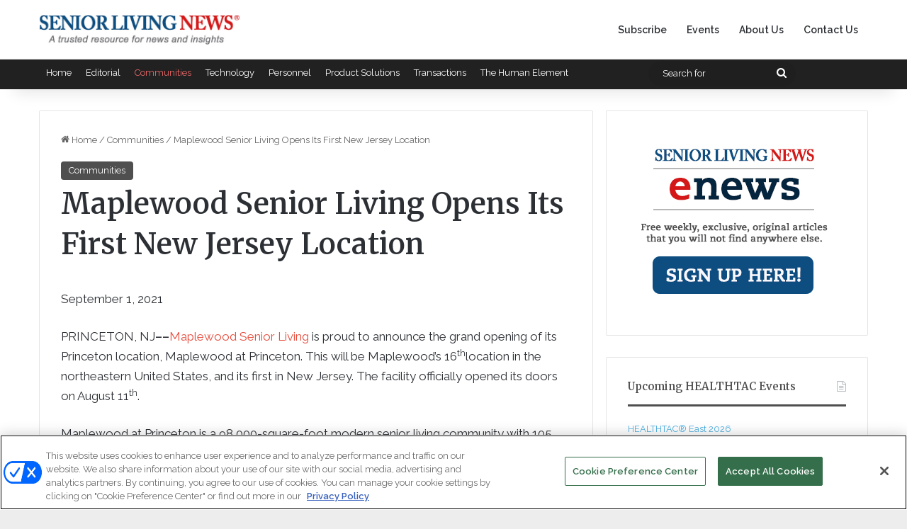

--- FILE ---
content_type: text/html; charset=UTF-8
request_url: https://www.seniorlivingnews.com/maplewood-senior-living-opens-its-first-new-jersey-location/
body_size: 15065
content:
<!DOCTYPE html>
<html lang="en-US" class="" data-skin="light" prefix="og: http://ogp.me/ns#">
<head>
	<meta charset="UTF-8" />
	<link rel="profile" href="https://gmpg.org/xfn/11" />
	<title>Maplewood Senior Living Opens Its First New Jersey Location &#8211; Senior Living News</title>
<meta name='robots' content='max-image-preview:large, max-snippet:-1, max-video-preview:-1' />
<link rel="canonical" href="https://www.seniorlivingnews.com/maplewood-senior-living-opens-its-first-new-jersey-location/">
<meta name="description" content="PRINCETON, NJ –– Maplewood Senior Living  is proud to announce the grand opening of its Princeton location, Maplewood at Princeton. This will be Maplewood’s 16">
<meta property="og:title" content="Maplewood Senior Living Opens Its First New Jersey Location &#8211; Senior Living News">
<meta property="og:type" content="article">
<meta property="og:description" content="PRINCETON, NJ –– Maplewood Senior Living  is proud to announce the grand opening of its Princeton location, Maplewood at Princeton. This will be Maplewood’s 16">
<meta property="og:url" content="https://www.seniorlivingnews.com/maplewood-senior-living-opens-its-first-new-jersey-location/">
<meta property="og:locale" content="en_US">
<meta property="og:site_name" content="Senior Living News">
<meta property="article:published_time" content="2021-09-01T12:23:21-04:00">
<meta property="article:modified_time" content="2023-10-17T10:46:33-04:00">
<meta property="og:updated_time" content="2023-10-17T10:46:33-04:00">
<meta property="article:section" content="Communities">
<meta name="twitter:card" content="summary_large_image">
<link rel='dns-prefetch' href='//www.google.com' />
<link rel="alternate" type="application/rss+xml" title="Senior Living News &raquo; Feed" href="https://www.seniorlivingnews.com/feed/" />
<link rel="alternate" type="application/rss+xml" title="Senior Living News &raquo; Comments Feed" href="https://www.seniorlivingnews.com/comments/feed/" />

		<style type="text/css">
			:root{				
			--tie-preset-gradient-1: linear-gradient(135deg, rgba(6, 147, 227, 1) 0%, rgb(155, 81, 224) 100%);
			--tie-preset-gradient-2: linear-gradient(135deg, rgb(122, 220, 180) 0%, rgb(0, 208, 130) 100%);
			--tie-preset-gradient-3: linear-gradient(135deg, rgba(252, 185, 0, 1) 0%, rgba(255, 105, 0, 1) 100%);
			--tie-preset-gradient-4: linear-gradient(135deg, rgba(255, 105, 0, 1) 0%, rgb(207, 46, 46) 100%);
			--tie-preset-gradient-5: linear-gradient(135deg, rgb(238, 238, 238) 0%, rgb(169, 184, 195) 100%);
			--tie-preset-gradient-6: linear-gradient(135deg, rgb(74, 234, 220) 0%, rgb(151, 120, 209) 20%, rgb(207, 42, 186) 40%, rgb(238, 44, 130) 60%, rgb(251, 105, 98) 80%, rgb(254, 248, 76) 100%);
			--tie-preset-gradient-7: linear-gradient(135deg, rgb(255, 206, 236) 0%, rgb(152, 150, 240) 100%);
			--tie-preset-gradient-8: linear-gradient(135deg, rgb(254, 205, 165) 0%, rgb(254, 45, 45) 50%, rgb(107, 0, 62) 100%);
			--tie-preset-gradient-9: linear-gradient(135deg, rgb(255, 203, 112) 0%, rgb(199, 81, 192) 50%, rgb(65, 88, 208) 100%);
			--tie-preset-gradient-10: linear-gradient(135deg, rgb(255, 245, 203) 0%, rgb(182, 227, 212) 50%, rgb(51, 167, 181) 100%);
			--tie-preset-gradient-11: linear-gradient(135deg, rgb(202, 248, 128) 0%, rgb(113, 206, 126) 100%);
			--tie-preset-gradient-12: linear-gradient(135deg, rgb(2, 3, 129) 0%, rgb(40, 116, 252) 100%);
			--tie-preset-gradient-13: linear-gradient(135deg, #4D34FA, #ad34fa);
			--tie-preset-gradient-14: linear-gradient(135deg, #0057FF, #31B5FF);
			--tie-preset-gradient-15: linear-gradient(135deg, #FF007A, #FF81BD);
			--tie-preset-gradient-16: linear-gradient(135deg, #14111E, #4B4462);
			--tie-preset-gradient-17: linear-gradient(135deg, #F32758, #FFC581);

			
					--main-nav-background: #FFFFFF;
					--main-nav-secondry-background: rgba(0,0,0,0.03);
					--main-nav-primary-color: #0088ff;
					--main-nav-contrast-primary-color: #FFFFFF;
					--main-nav-text-color: #2c2f34;
					--main-nav-secondry-text-color: rgba(0,0,0,0.5);
					--main-nav-main-border-color: rgba(0,0,0,0.1);
					--main-nav-secondry-border-color: rgba(0,0,0,0.08);
				
			}
		</style>
	<link rel="alternate" title="oEmbed (JSON)" type="application/json+oembed" href="https://www.seniorlivingnews.com/wp-json/oembed/1.0/embed?url=https%3A%2F%2Fwww.seniorlivingnews.com%2Fmaplewood-senior-living-opens-its-first-new-jersey-location%2F" />
<link rel="alternate" title="oEmbed (XML)" type="text/xml+oembed" href="https://www.seniorlivingnews.com/wp-json/oembed/1.0/embed?url=https%3A%2F%2Fwww.seniorlivingnews.com%2Fmaplewood-senior-living-opens-its-first-new-jersey-location%2F&#038;format=xml" />

<meta property="og:title" content="Maplewood Senior Living Opens Its First New Jersey Location - Senior Living News" />
<meta property="og:type" content="article" />
<meta property="og:description" content="PRINCETON, NJ––Maplewood Senior Living is proud to announce the grand opening of its Princeton locat" />
<meta property="og:url" content="https://www.seniorlivingnews.com/maplewood-senior-living-opens-its-first-new-jersey-location/" />
<meta property="og:site_name" content="Senior Living News" />
<meta name="viewport" content="width=device-width, initial-scale=1.0" /><style id='wp-img-auto-sizes-contain-inline-css' type='text/css'>
img:is([sizes=auto i],[sizes^="auto," i]){contain-intrinsic-size:3000px 1500px}
/*# sourceURL=wp-img-auto-sizes-contain-inline-css */
</style>
<style id='wp-emoji-styles-inline-css' type='text/css'>

	img.wp-smiley, img.emoji {
		display: inline !important;
		border: none !important;
		box-shadow: none !important;
		height: 1em !important;
		width: 1em !important;
		margin: 0 0.07em !important;
		vertical-align: -0.1em !important;
		background: none !important;
		padding: 0 !important;
	}
/*# sourceURL=wp-emoji-styles-inline-css */
</style>
<link rel='stylesheet' id='wp-block-library-css' href='https://www.seniorlivingnews.com/wp-includes/css/dist/block-library/style.min.css?ver=6.9' type='text/css' media='all' />
<style id='global-styles-inline-css' type='text/css'>
:root{--wp--preset--aspect-ratio--square: 1;--wp--preset--aspect-ratio--4-3: 4/3;--wp--preset--aspect-ratio--3-4: 3/4;--wp--preset--aspect-ratio--3-2: 3/2;--wp--preset--aspect-ratio--2-3: 2/3;--wp--preset--aspect-ratio--16-9: 16/9;--wp--preset--aspect-ratio--9-16: 9/16;--wp--preset--color--black: #000000;--wp--preset--color--cyan-bluish-gray: #abb8c3;--wp--preset--color--white: #ffffff;--wp--preset--color--pale-pink: #f78da7;--wp--preset--color--vivid-red: #cf2e2e;--wp--preset--color--luminous-vivid-orange: #ff6900;--wp--preset--color--luminous-vivid-amber: #fcb900;--wp--preset--color--light-green-cyan: #7bdcb5;--wp--preset--color--vivid-green-cyan: #00d084;--wp--preset--color--pale-cyan-blue: #8ed1fc;--wp--preset--color--vivid-cyan-blue: #0693e3;--wp--preset--color--vivid-purple: #9b51e0;--wp--preset--color--global-color: #4f4f4f;--wp--preset--gradient--vivid-cyan-blue-to-vivid-purple: linear-gradient(135deg,rgb(6,147,227) 0%,rgb(155,81,224) 100%);--wp--preset--gradient--light-green-cyan-to-vivid-green-cyan: linear-gradient(135deg,rgb(122,220,180) 0%,rgb(0,208,130) 100%);--wp--preset--gradient--luminous-vivid-amber-to-luminous-vivid-orange: linear-gradient(135deg,rgb(252,185,0) 0%,rgb(255,105,0) 100%);--wp--preset--gradient--luminous-vivid-orange-to-vivid-red: linear-gradient(135deg,rgb(255,105,0) 0%,rgb(207,46,46) 100%);--wp--preset--gradient--very-light-gray-to-cyan-bluish-gray: linear-gradient(135deg,rgb(238,238,238) 0%,rgb(169,184,195) 100%);--wp--preset--gradient--cool-to-warm-spectrum: linear-gradient(135deg,rgb(74,234,220) 0%,rgb(151,120,209) 20%,rgb(207,42,186) 40%,rgb(238,44,130) 60%,rgb(251,105,98) 80%,rgb(254,248,76) 100%);--wp--preset--gradient--blush-light-purple: linear-gradient(135deg,rgb(255,206,236) 0%,rgb(152,150,240) 100%);--wp--preset--gradient--blush-bordeaux: linear-gradient(135deg,rgb(254,205,165) 0%,rgb(254,45,45) 50%,rgb(107,0,62) 100%);--wp--preset--gradient--luminous-dusk: linear-gradient(135deg,rgb(255,203,112) 0%,rgb(199,81,192) 50%,rgb(65,88,208) 100%);--wp--preset--gradient--pale-ocean: linear-gradient(135deg,rgb(255,245,203) 0%,rgb(182,227,212) 50%,rgb(51,167,181) 100%);--wp--preset--gradient--electric-grass: linear-gradient(135deg,rgb(202,248,128) 0%,rgb(113,206,126) 100%);--wp--preset--gradient--midnight: linear-gradient(135deg,rgb(2,3,129) 0%,rgb(40,116,252) 100%);--wp--preset--font-size--small: 13px;--wp--preset--font-size--medium: 20px;--wp--preset--font-size--large: 36px;--wp--preset--font-size--x-large: 42px;--wp--preset--spacing--20: 0.44rem;--wp--preset--spacing--30: 0.67rem;--wp--preset--spacing--40: 1rem;--wp--preset--spacing--50: 1.5rem;--wp--preset--spacing--60: 2.25rem;--wp--preset--spacing--70: 3.38rem;--wp--preset--spacing--80: 5.06rem;--wp--preset--shadow--natural: 6px 6px 9px rgba(0, 0, 0, 0.2);--wp--preset--shadow--deep: 12px 12px 50px rgba(0, 0, 0, 0.4);--wp--preset--shadow--sharp: 6px 6px 0px rgba(0, 0, 0, 0.2);--wp--preset--shadow--outlined: 6px 6px 0px -3px rgb(255, 255, 255), 6px 6px rgb(0, 0, 0);--wp--preset--shadow--crisp: 6px 6px 0px rgb(0, 0, 0);}:where(.is-layout-flex){gap: 0.5em;}:where(.is-layout-grid){gap: 0.5em;}body .is-layout-flex{display: flex;}.is-layout-flex{flex-wrap: wrap;align-items: center;}.is-layout-flex > :is(*, div){margin: 0;}body .is-layout-grid{display: grid;}.is-layout-grid > :is(*, div){margin: 0;}:where(.wp-block-columns.is-layout-flex){gap: 2em;}:where(.wp-block-columns.is-layout-grid){gap: 2em;}:where(.wp-block-post-template.is-layout-flex){gap: 1.25em;}:where(.wp-block-post-template.is-layout-grid){gap: 1.25em;}.has-black-color{color: var(--wp--preset--color--black) !important;}.has-cyan-bluish-gray-color{color: var(--wp--preset--color--cyan-bluish-gray) !important;}.has-white-color{color: var(--wp--preset--color--white) !important;}.has-pale-pink-color{color: var(--wp--preset--color--pale-pink) !important;}.has-vivid-red-color{color: var(--wp--preset--color--vivid-red) !important;}.has-luminous-vivid-orange-color{color: var(--wp--preset--color--luminous-vivid-orange) !important;}.has-luminous-vivid-amber-color{color: var(--wp--preset--color--luminous-vivid-amber) !important;}.has-light-green-cyan-color{color: var(--wp--preset--color--light-green-cyan) !important;}.has-vivid-green-cyan-color{color: var(--wp--preset--color--vivid-green-cyan) !important;}.has-pale-cyan-blue-color{color: var(--wp--preset--color--pale-cyan-blue) !important;}.has-vivid-cyan-blue-color{color: var(--wp--preset--color--vivid-cyan-blue) !important;}.has-vivid-purple-color{color: var(--wp--preset--color--vivid-purple) !important;}.has-black-background-color{background-color: var(--wp--preset--color--black) !important;}.has-cyan-bluish-gray-background-color{background-color: var(--wp--preset--color--cyan-bluish-gray) !important;}.has-white-background-color{background-color: var(--wp--preset--color--white) !important;}.has-pale-pink-background-color{background-color: var(--wp--preset--color--pale-pink) !important;}.has-vivid-red-background-color{background-color: var(--wp--preset--color--vivid-red) !important;}.has-luminous-vivid-orange-background-color{background-color: var(--wp--preset--color--luminous-vivid-orange) !important;}.has-luminous-vivid-amber-background-color{background-color: var(--wp--preset--color--luminous-vivid-amber) !important;}.has-light-green-cyan-background-color{background-color: var(--wp--preset--color--light-green-cyan) !important;}.has-vivid-green-cyan-background-color{background-color: var(--wp--preset--color--vivid-green-cyan) !important;}.has-pale-cyan-blue-background-color{background-color: var(--wp--preset--color--pale-cyan-blue) !important;}.has-vivid-cyan-blue-background-color{background-color: var(--wp--preset--color--vivid-cyan-blue) !important;}.has-vivid-purple-background-color{background-color: var(--wp--preset--color--vivid-purple) !important;}.has-black-border-color{border-color: var(--wp--preset--color--black) !important;}.has-cyan-bluish-gray-border-color{border-color: var(--wp--preset--color--cyan-bluish-gray) !important;}.has-white-border-color{border-color: var(--wp--preset--color--white) !important;}.has-pale-pink-border-color{border-color: var(--wp--preset--color--pale-pink) !important;}.has-vivid-red-border-color{border-color: var(--wp--preset--color--vivid-red) !important;}.has-luminous-vivid-orange-border-color{border-color: var(--wp--preset--color--luminous-vivid-orange) !important;}.has-luminous-vivid-amber-border-color{border-color: var(--wp--preset--color--luminous-vivid-amber) !important;}.has-light-green-cyan-border-color{border-color: var(--wp--preset--color--light-green-cyan) !important;}.has-vivid-green-cyan-border-color{border-color: var(--wp--preset--color--vivid-green-cyan) !important;}.has-pale-cyan-blue-border-color{border-color: var(--wp--preset--color--pale-cyan-blue) !important;}.has-vivid-cyan-blue-border-color{border-color: var(--wp--preset--color--vivid-cyan-blue) !important;}.has-vivid-purple-border-color{border-color: var(--wp--preset--color--vivid-purple) !important;}.has-vivid-cyan-blue-to-vivid-purple-gradient-background{background: var(--wp--preset--gradient--vivid-cyan-blue-to-vivid-purple) !important;}.has-light-green-cyan-to-vivid-green-cyan-gradient-background{background: var(--wp--preset--gradient--light-green-cyan-to-vivid-green-cyan) !important;}.has-luminous-vivid-amber-to-luminous-vivid-orange-gradient-background{background: var(--wp--preset--gradient--luminous-vivid-amber-to-luminous-vivid-orange) !important;}.has-luminous-vivid-orange-to-vivid-red-gradient-background{background: var(--wp--preset--gradient--luminous-vivid-orange-to-vivid-red) !important;}.has-very-light-gray-to-cyan-bluish-gray-gradient-background{background: var(--wp--preset--gradient--very-light-gray-to-cyan-bluish-gray) !important;}.has-cool-to-warm-spectrum-gradient-background{background: var(--wp--preset--gradient--cool-to-warm-spectrum) !important;}.has-blush-light-purple-gradient-background{background: var(--wp--preset--gradient--blush-light-purple) !important;}.has-blush-bordeaux-gradient-background{background: var(--wp--preset--gradient--blush-bordeaux) !important;}.has-luminous-dusk-gradient-background{background: var(--wp--preset--gradient--luminous-dusk) !important;}.has-pale-ocean-gradient-background{background: var(--wp--preset--gradient--pale-ocean) !important;}.has-electric-grass-gradient-background{background: var(--wp--preset--gradient--electric-grass) !important;}.has-midnight-gradient-background{background: var(--wp--preset--gradient--midnight) !important;}.has-small-font-size{font-size: var(--wp--preset--font-size--small) !important;}.has-medium-font-size{font-size: var(--wp--preset--font-size--medium) !important;}.has-large-font-size{font-size: var(--wp--preset--font-size--large) !important;}.has-x-large-font-size{font-size: var(--wp--preset--font-size--x-large) !important;}
/*# sourceURL=global-styles-inline-css */
</style>

<style id='classic-theme-styles-inline-css' type='text/css'>
/*! This file is auto-generated */
.wp-block-button__link{color:#fff;background-color:#32373c;border-radius:9999px;box-shadow:none;text-decoration:none;padding:calc(.667em + 2px) calc(1.333em + 2px);font-size:1.125em}.wp-block-file__button{background:#32373c;color:#fff;text-decoration:none}
/*# sourceURL=/wp-includes/css/classic-themes.min.css */
</style>
<link rel='stylesheet' id='wp-components-css' href='https://www.seniorlivingnews.com/wp-includes/css/dist/components/style.min.css?ver=6.9' type='text/css' media='all' />
<link rel='stylesheet' id='wp-preferences-css' href='https://www.seniorlivingnews.com/wp-includes/css/dist/preferences/style.min.css?ver=6.9' type='text/css' media='all' />
<link rel='stylesheet' id='wp-block-editor-css' href='https://www.seniorlivingnews.com/wp-includes/css/dist/block-editor/style.min.css?ver=6.9' type='text/css' media='all' />
<link rel='stylesheet' id='popup-maker-block-library-style-css' href='https://www.seniorlivingnews.com/wp-content/plugins/popup-maker/dist/packages/block-library-style.css?ver=dbea705cfafe089d65f1' type='text/css' media='all' />
<link rel='stylesheet' id='mediaelement-css' href='https://www.seniorlivingnews.com/wp-includes/js/mediaelement/mediaelementplayer-legacy.min.css?ver=4.2.17' type='text/css' media='all' />
<link rel='stylesheet' id='wp-mediaelement-css' href='https://www.seniorlivingnews.com/wp-includes/js/mediaelement/wp-mediaelement.min.css?ver=6.9' type='text/css' media='all' />
<link rel='stylesheet' id='view_editor_gutenberg_frontend_assets-css' href='https://www.seniorlivingnews.com/wp-content/plugins/wp-views/public/css/views-frontend.css?ver=3.6.21' type='text/css' media='all' />
<style id='view_editor_gutenberg_frontend_assets-inline-css' type='text/css'>
.wpv-sort-list-dropdown.wpv-sort-list-dropdown-style-default > span.wpv-sort-list,.wpv-sort-list-dropdown.wpv-sort-list-dropdown-style-default .wpv-sort-list-item {border-color: #cdcdcd;}.wpv-sort-list-dropdown.wpv-sort-list-dropdown-style-default .wpv-sort-list-item a {color: #444;background-color: #fff;}.wpv-sort-list-dropdown.wpv-sort-list-dropdown-style-default a:hover,.wpv-sort-list-dropdown.wpv-sort-list-dropdown-style-default a:focus {color: #000;background-color: #eee;}.wpv-sort-list-dropdown.wpv-sort-list-dropdown-style-default .wpv-sort-list-item.wpv-sort-list-current a {color: #000;background-color: #eee;}
.wpv-sort-list-dropdown.wpv-sort-list-dropdown-style-default > span.wpv-sort-list,.wpv-sort-list-dropdown.wpv-sort-list-dropdown-style-default .wpv-sort-list-item {border-color: #cdcdcd;}.wpv-sort-list-dropdown.wpv-sort-list-dropdown-style-default .wpv-sort-list-item a {color: #444;background-color: #fff;}.wpv-sort-list-dropdown.wpv-sort-list-dropdown-style-default a:hover,.wpv-sort-list-dropdown.wpv-sort-list-dropdown-style-default a:focus {color: #000;background-color: #eee;}.wpv-sort-list-dropdown.wpv-sort-list-dropdown-style-default .wpv-sort-list-item.wpv-sort-list-current a {color: #000;background-color: #eee;}.wpv-sort-list-dropdown.wpv-sort-list-dropdown-style-grey > span.wpv-sort-list,.wpv-sort-list-dropdown.wpv-sort-list-dropdown-style-grey .wpv-sort-list-item {border-color: #cdcdcd;}.wpv-sort-list-dropdown.wpv-sort-list-dropdown-style-grey .wpv-sort-list-item a {color: #444;background-color: #eeeeee;}.wpv-sort-list-dropdown.wpv-sort-list-dropdown-style-grey a:hover,.wpv-sort-list-dropdown.wpv-sort-list-dropdown-style-grey a:focus {color: #000;background-color: #e5e5e5;}.wpv-sort-list-dropdown.wpv-sort-list-dropdown-style-grey .wpv-sort-list-item.wpv-sort-list-current a {color: #000;background-color: #e5e5e5;}
.wpv-sort-list-dropdown.wpv-sort-list-dropdown-style-default > span.wpv-sort-list,.wpv-sort-list-dropdown.wpv-sort-list-dropdown-style-default .wpv-sort-list-item {border-color: #cdcdcd;}.wpv-sort-list-dropdown.wpv-sort-list-dropdown-style-default .wpv-sort-list-item a {color: #444;background-color: #fff;}.wpv-sort-list-dropdown.wpv-sort-list-dropdown-style-default a:hover,.wpv-sort-list-dropdown.wpv-sort-list-dropdown-style-default a:focus {color: #000;background-color: #eee;}.wpv-sort-list-dropdown.wpv-sort-list-dropdown-style-default .wpv-sort-list-item.wpv-sort-list-current a {color: #000;background-color: #eee;}.wpv-sort-list-dropdown.wpv-sort-list-dropdown-style-grey > span.wpv-sort-list,.wpv-sort-list-dropdown.wpv-sort-list-dropdown-style-grey .wpv-sort-list-item {border-color: #cdcdcd;}.wpv-sort-list-dropdown.wpv-sort-list-dropdown-style-grey .wpv-sort-list-item a {color: #444;background-color: #eeeeee;}.wpv-sort-list-dropdown.wpv-sort-list-dropdown-style-grey a:hover,.wpv-sort-list-dropdown.wpv-sort-list-dropdown-style-grey a:focus {color: #000;background-color: #e5e5e5;}.wpv-sort-list-dropdown.wpv-sort-list-dropdown-style-grey .wpv-sort-list-item.wpv-sort-list-current a {color: #000;background-color: #e5e5e5;}.wpv-sort-list-dropdown.wpv-sort-list-dropdown-style-blue > span.wpv-sort-list,.wpv-sort-list-dropdown.wpv-sort-list-dropdown-style-blue .wpv-sort-list-item {border-color: #0099cc;}.wpv-sort-list-dropdown.wpv-sort-list-dropdown-style-blue .wpv-sort-list-item a {color: #444;background-color: #cbddeb;}.wpv-sort-list-dropdown.wpv-sort-list-dropdown-style-blue a:hover,.wpv-sort-list-dropdown.wpv-sort-list-dropdown-style-blue a:focus {color: #000;background-color: #95bedd;}.wpv-sort-list-dropdown.wpv-sort-list-dropdown-style-blue .wpv-sort-list-item.wpv-sort-list-current a {color: #000;background-color: #95bedd;}
/*# sourceURL=view_editor_gutenberg_frontend_assets-inline-css */
</style>
<link rel='stylesheet' id='tie-css-base-css' href='https://www.seniorlivingnews.com/wp-content/themes/jannah/assets/css/base.min.css?ver=7.6.2' type='text/css' media='all' />
<link rel='stylesheet' id='tie-css-styles-css' href='https://www.seniorlivingnews.com/wp-content/themes/jannah/assets/css/style.min.css?ver=7.6.2' type='text/css' media='all' />
<link rel='stylesheet' id='tie-css-widgets-css' href='https://www.seniorlivingnews.com/wp-content/themes/jannah/assets/css/widgets.min.css?ver=7.6.2' type='text/css' media='all' />
<link rel='stylesheet' id='tie-css-helpers-css' href='https://www.seniorlivingnews.com/wp-content/themes/jannah/assets/css/helpers.min.css?ver=7.6.2' type='text/css' media='all' />
<link rel='stylesheet' id='tie-fontawesome5-css' href='https://www.seniorlivingnews.com/wp-content/themes/jannah/assets/css/fontawesome.css?ver=7.6.2' type='text/css' media='all' />
<link rel='stylesheet' id='tie-css-ilightbox-css' href='https://www.seniorlivingnews.com/wp-content/themes/jannah/assets/ilightbox/dark-skin/skin.css?ver=7.6.2' type='text/css' media='all' />
<link rel='stylesheet' id='tie-css-single-css' href='https://www.seniorlivingnews.com/wp-content/themes/jannah/assets/css/single.min.css?ver=7.6.2' type='text/css' media='all' />
<link rel='stylesheet' id='tie-css-print-css' href='https://www.seniorlivingnews.com/wp-content/themes/jannah/assets/css/print.css?ver=7.6.2' type='text/css' media='print' />
<link rel='stylesheet' id='tie-theme-child-css-css' href='https://www.seniorlivingnews.com/wp-content/themes/jannah-child/style.css?ver=6.9' type='text/css' media='all' />
<style id='tie-theme-child-css-inline-css' type='text/css'>
.wf-active body{font-family: 'Raleway';}.wf-active .logo-text,.wf-active h1,.wf-active h2,.wf-active h3,.wf-active h4,.wf-active h5,.wf-active h6,.wf-active .the-subtitle{font-family: 'Merriweather';}.wf-active #main-nav .main-menu > ul > li > a{font-family: 'Raleway';}#the-post .entry-content,#the-post .entry-content p{font-size: 17px;}.post-widget-body .post-title,.timeline-widget ul li h3,.posts-list-half-posts li .post-title{font-weight: 400;}#tie-wrapper .mag-box.wide-post-box .posts-items>li:nth-child(n) .post-title,#tie-wrapper .mag-box.big-post-left-box li:first-child .post-title,#tie-wrapper .mag-box.big-post-top-box li:first-child .post-title,#tie-wrapper .mag-box.half-box li:first-child .post-title,#tie-wrapper .mag-box.big-posts-box .posts-items>li:nth-child(n) .post-title,#tie-wrapper .mag-box.mini-posts-box .posts-items>li:nth-child(n) .post-title,#tie-wrapper .mag-box.latest-poroducts-box .products .product h2{font-weight: 400;}#tie-body{background-color: #ededed;}:root:root{--brand-color: #4f4f4f;--dark-brand-color: #1d1d1d;--bright-color: #FFFFFF;--base-color: #2c2f34;}#reading-position-indicator{box-shadow: 0 0 10px rgba( 79,79,79,0.7);}:root:root{--brand-color: #4f4f4f;--dark-brand-color: #1d1d1d;--bright-color: #FFFFFF;--base-color: #2c2f34;}#reading-position-indicator{box-shadow: 0 0 10px rgba( 79,79,79,0.7);}a,body .entry a,.dark-skin body .entry a,.comment-list .comment-content a{color: #e74c3c;}a:hover,body .entry a:hover,.dark-skin body .entry a:hover,.comment-list .comment-content a:hover{color: #3498db;}#content a:hover{text-decoration: underline !important;}#tie-container a.post-title:hover,#tie-container .post-title a:hover,#tie-container .thumb-overlay .thumb-title a:hover{background-size: 100% 2px;text-decoration: none !important;}a.post-title,.post-title a{background-image: linear-gradient(to bottom,#000 0%,#000 98%);background-size: 0 1px;background-repeat: no-repeat;background-position: left 100%;color: #000;}.dark-skin a.post-title,.dark-skin .post-title a{color: #fff;background-image: linear-gradient(to bottom,#fff 0%,#fff 98%);}#top-nav,#top-nav .sub-menu,#top-nav .comp-sub-menu,#top-nav .ticker-content,#top-nav .ticker-swipe,.top-nav-boxed #top-nav .topbar-wrapper,.top-nav-dark .top-menu ul,#autocomplete-suggestions.search-in-top-nav{background-color : #212121;}#top-nav *,#autocomplete-suggestions.search-in-top-nav{border-color: rgba( #FFFFFF,0.08);}#top-nav .icon-basecloud-bg:after{color: #212121;}#top-nav a:not(:hover),#top-nav input,#top-nav #search-submit,#top-nav .fa-spinner,#top-nav .dropdown-social-icons li a span,#top-nav .components > li .social-link:not(:hover) span,#autocomplete-suggestions.search-in-top-nav a{color: #ffffff;}#top-nav input::-moz-placeholder{color: #ffffff;}#top-nav input:-moz-placeholder{color: #ffffff;}#top-nav input:-ms-input-placeholder{color: #ffffff;}#top-nav input::-webkit-input-placeholder{color: #ffffff;}#top-nav,.search-in-top-nav{--tie-buttons-color: #ef6969;--tie-buttons-border-color: #ef6969;--tie-buttons-text: #FFFFFF;--tie-buttons-hover-color: #d14b4b;}#top-nav a:hover,#top-nav .menu li:hover > a,#top-nav .menu > .tie-current-menu > a,#top-nav .components > li:hover > a,#top-nav .components #search-submit:hover,#autocomplete-suggestions.search-in-top-nav .post-title a:hover{color: #ef6969;}#the-post .entry-content a:not(.shortc-button){color: #e74c3c !important;}#the-post .entry-content a:not(.shortc-button):hover{color: #3498db !important;}#footer{background-color: #212121;}#site-info{background-color: #3f3f3f;}#footer .posts-list-counter .posts-list-items li.widget-post-list:before{border-color: #212121;}#footer .timeline-widget a .date:before{border-color: rgba(33,33,33,0.8);}#footer .footer-boxed-widget-area,#footer textarea,#footer input:not([type=submit]),#footer select,#footer code,#footer kbd,#footer pre,#footer samp,#footer .show-more-button,#footer .slider-links .tie-slider-nav span,#footer #wp-calendar,#footer #wp-calendar tbody td,#footer #wp-calendar thead th,#footer .widget.buddypress .item-options a{border-color: rgba(255,255,255,0.1);}#footer .social-statistics-widget .white-bg li.social-icons-item a,#footer .widget_tag_cloud .tagcloud a,#footer .latest-tweets-widget .slider-links .tie-slider-nav span,#footer .widget_layered_nav_filters a{border-color: rgba(255,255,255,0.1);}#footer .social-statistics-widget .white-bg li:before{background: rgba(255,255,255,0.1);}.site-footer #wp-calendar tbody td{background: rgba(255,255,255,0.02);}#footer .white-bg .social-icons-item a span.followers span,#footer .circle-three-cols .social-icons-item a .followers-num,#footer .circle-three-cols .social-icons-item a .followers-name{color: rgba(255,255,255,0.8);}#footer .timeline-widget ul:before,#footer .timeline-widget a:not(:hover) .date:before{background-color: #030303;}@media (min-width: 1200px){.container{width: auto;}}.boxed-layout #tie-wrapper,.boxed-layout .fixed-nav{max-width: 1430px;}@media (min-width: 1400px){.container,.wide-next-prev-slider-wrapper .slider-main-container{max-width: 1400px;}}
/*# sourceURL=tie-theme-child-css-inline-css */
</style>
<script type="text/javascript" src="https://www.seniorlivingnews.com/wp-content/plugins/wp-views/vendor/toolset/common-es/public/toolset-common-es-frontend.js?ver=175000" id="toolset-common-es-frontend-js"></script>
<script type="text/javascript" src="https://www.seniorlivingnews.com/wp-includes/js/jquery/jquery.min.js?ver=3.7.1" id="jquery-core-js"></script>
<script type="text/javascript" src="https://www.seniorlivingnews.com/wp-includes/js/jquery/jquery-migrate.min.js?ver=3.4.1" id="jquery-migrate-js"></script>
<link rel="https://api.w.org/" href="https://www.seniorlivingnews.com/wp-json/" /><link rel="alternate" title="JSON" type="application/json" href="https://www.seniorlivingnews.com/wp-json/wp/v2/posts/11882" /><link rel="EditURI" type="application/rsd+xml" title="RSD" href="https://www.seniorlivingnews.com/xmlrpc.php?rsd" />
<meta name="generator" content="WordPress 6.9" />
<link rel='shortlink' href='https://www.seniorlivingnews.com/?p=11882' />
<!-- This code is added by Analytify (8.0.1) https://analytify.io/ !-->
						<script async src="https://www.googletagmanager.com/gtag/js?id=G-SXMK3EFTF2"></script>
			<script>
			window.dataLayer = window.dataLayer || [];
			function gtag(){dataLayer.push(arguments);}
			gtag('js', new Date());

			const configuration = {"anonymize_ip":"false","forceSSL":"false","allow_display_features":"false","debug_mode":true};
			const gaID = 'G-SXMK3EFTF2';

			
			gtag('config', gaID, configuration);

			
			</script>

			<!-- This code is added by Analytify (8.0.1) !--> <meta name="description" content="PRINCETON, NJ––Maplewood Senior Living is proud to announce the grand opening of its Princeton location, Maplewood at Princeton. This will be Maplewoo" /><meta http-equiv="X-UA-Compatible" content="IE=edge">
 <script> window.addEventListener("load",function(){ var c={script:false,link:false}; function ls(s) { if(!['script','link'].includes(s)||c[s]){return;}c[s]=true; var d=document,f=d.getElementsByTagName(s)[0],j=d.createElement(s); if(s==='script'){j.async=true;j.src='https://www.seniorlivingnews.com/wp-content/plugins/wp-views/vendor/toolset/blocks/public/js/frontend.js?v=1.6.17';}else{ j.rel='stylesheet';j.href='https://www.seniorlivingnews.com/wp-content/plugins/wp-views/vendor/toolset/blocks/public/css/style.css?v=1.6.17';} f.parentNode.insertBefore(j, f); }; function ex(){ls('script');ls('link')} window.addEventListener("scroll", ex, {once: true}); if (('IntersectionObserver' in window) && ('IntersectionObserverEntry' in window) && ('intersectionRatio' in window.IntersectionObserverEntry.prototype)) { var i = 0, fb = document.querySelectorAll("[class^='tb-']"), o = new IntersectionObserver(es => { es.forEach(e => { o.unobserve(e.target); if (e.intersectionRatio > 0) { ex();o.disconnect();}else{ i++;if(fb.length>i){o.observe(fb[i])}} }) }); if (fb.length) { o.observe(fb[i]) } } }) </script>
	<noscript>
		<link rel="stylesheet" href="https://www.seniorlivingnews.com/wp-content/plugins/wp-views/vendor/toolset/blocks/public/css/style.css">
	</noscript><link rel="icon" href="https://www.seniorlivingnews.com/wp-content/uploads/2017/01/cropped-site_icon_sln-32x32.jpg" sizes="32x32" />
<link rel="icon" href="https://www.seniorlivingnews.com/wp-content/uploads/2017/01/cropped-site_icon_sln-192x192.jpg" sizes="192x192" />
<link rel="apple-touch-icon" href="https://www.seniorlivingnews.com/wp-content/uploads/2017/01/cropped-site_icon_sln-180x180.jpg" />
<meta name="msapplication-TileImage" content="https://www.seniorlivingnews.com/wp-content/uploads/2017/01/cropped-site_icon_sln-270x270.jpg" />
		<style type="text/css" id="wp-custom-css">
			div#main-nav-menu {
    float: right;
}

#tie-block_3222 > div > div.mag-box-container.clearfix > ul > li.post-item .post-details h2.post-title {
    font-size: 16px!important;
    margin-bottom: -5px;
}
		</style>
		</head>

<body id="tie-body" class="wp-singular post-template-default single single-post postid-11882 single-format-standard wp-theme-jannah wp-child-theme-jannah-child wrapper-has-shadow block-head-2 magazine1 is-thumb-overlay-disabled is-desktop is-header-layout-4 sidebar-right has-sidebar post-layout-2 narrow-title-narrow-media has-mobile-share">



<div class="background-overlay">

	<div id="tie-container" class="site tie-container">

		
		<div id="tie-wrapper">
			
<header id="theme-header" class="theme-header header-layout-4 header-layout-1 main-nav-light main-nav-default-light main-nav-below no-stream-item top-nav-active top-nav-light top-nav-default-light top-nav-below top-nav-below-main-nav has-shadow has-normal-width-logo mobile-header-default">
	
<div class="main-nav-wrapper">
	<nav id="main-nav"  class="main-nav header-nav menu-style-default menu-style-solid-bg" style="line-height:82px" aria-label="Primary Navigation">
		<div class="container">

			<div class="main-menu-wrapper">

				
						<div class="header-layout-1-logo" style="width:285px">
							
		<div id="logo" class="image-logo" >

			
			<a title="Senior Living News" href="https://www.seniorlivingnews.com/">
				
				<picture class="tie-logo-default tie-logo-picture">
					
					<source class="tie-logo-source-default tie-logo-source" srcset="https://www.seniorlivingnews.com/wp-content/uploads/2019/08/Senior-Living-News-logo_Lg.jpg">
					<img class="tie-logo-img-default tie-logo-img" src="https://www.seniorlivingnews.com/wp-content/uploads/2019/08/Senior-Living-News-logo_Lg.jpg" alt="Senior Living News" width="285" height="42" style="max-height:42px !important; width: auto;" />
				</picture>
						</a>

			
		</div><!-- #logo /-->

								</div>

						<div id="mobile-header-components-area_2" class="mobile-header-components"><ul class="components"><li class="mobile-component_menu custom-menu-link"><a href="#" id="mobile-menu-icon" class=""><span class="tie-mobile-menu-icon nav-icon is-layout-1"></span><span class="screen-reader-text">Menu</span></a></li> <li class="mobile-component_search custom-menu-link">
				<a href="#" class="tie-search-trigger-mobile">
					<span class="tie-icon-search tie-search-icon" aria-hidden="true"></span>
					<span class="screen-reader-text">Search for</span>
				</a>
			</li></ul></div>
				<div id="menu-components-wrap">

					
					<div class="main-menu main-menu-wrap">
						<div id="main-nav-menu" class="main-menu header-menu"><ul id="menu-top" class="menu"><li id="menu-item-16356" class="menu-item menu-item-type-post_type menu-item-object-page menu-item-16356"><a href="https://www.seniorlivingnews.com/subscribe-to-newsletter/">Subscribe</a></li>
<li id="menu-item-16357" class="menu-item menu-item-type-custom menu-item-object-custom menu-item-16357"><a href="https://www.healthtac.com">Events</a></li>
<li id="menu-item-16352" class="menu-item menu-item-type-post_type menu-item-object-page menu-item-16352"><a href="https://www.seniorlivingnews.com/about-us/">About Us</a></li>
<li id="menu-item-16351" class="menu-item menu-item-type-post_type menu-item-object-page menu-item-16351"><a href="https://www.seniorlivingnews.com/contact-us/">Contact Us</a></li>
</ul></div>					</div><!-- .main-menu /-->

					<ul class="components"></ul><!-- Components -->
				</div><!-- #menu-components-wrap /-->
			</div><!-- .main-menu-wrapper /-->
		</div><!-- .container /-->

			</nav><!-- #main-nav /-->
</div><!-- .main-nav-wrapper /-->


<nav id="top-nav" data-skin="search-in-top-nav" class="has-menu-components top-nav header-nav live-search-parent" aria-label="Secondary Navigation">
	<div class="container">
		<div class="topbar-wrapper">

			
			<div class="tie-alignleft">
				<div class="top-menu header-menu"><ul id="menu-main-menu" class="menu"><li id="menu-item-11690" class="menu-item menu-item-type-post_type menu-item-object-page menu-item-home menu-item-11690"><a href="https://www.seniorlivingnews.com/">Home</a></li>
<li id="menu-item-1624" class="menu-item menu-item-type-taxonomy menu-item-object-category menu-item-1624"><a href="https://www.seniorlivingnews.com/news/editorial/">Editorial</a></li>
<li id="menu-item-1485" class="menu-item menu-item-type-taxonomy menu-item-object-category current-post-ancestor current-menu-parent current-post-parent menu-item-1485 tie-current-menu"><a href="https://www.seniorlivingnews.com/news/communities/">Communities</a></li>
<li id="menu-item-823" class="menu-item menu-item-type-taxonomy menu-item-object-category menu-item-823"><a href="https://www.seniorlivingnews.com/news/technology/">Technology</a></li>
<li id="menu-item-733" class="menu-item menu-item-type-taxonomy menu-item-object-category menu-item-733"><a href="https://www.seniorlivingnews.com/news/personnel/">Personnel</a></li>
<li id="menu-item-10372" class="menu-item menu-item-type-post_type menu-item-object-page menu-item-10372"><a href="https://www.seniorlivingnews.com/product-solutions/">Product Solutions</a></li>
<li id="menu-item-2555" class="menu-item menu-item-type-taxonomy menu-item-object-category menu-item-2555"><a href="https://www.seniorlivingnews.com/news/transactions/">Transactions</a></li>
<li id="menu-item-16154" class="menu-item menu-item-type-taxonomy menu-item-object-category menu-item-16154"><a href="https://www.seniorlivingnews.com/news/the-human-element/">The Human Element</a></li>
</ul></div>			</div><!-- .tie-alignleft /-->

			<div class="tie-alignright">
				<ul class="components">			<li class="search-bar menu-item custom-menu-link" aria-label="Search">
				<form method="get" id="search" action="https://www.seniorlivingnews.com/">
					<input id="search-input" class="is-ajax-search"  inputmode="search" type="text" name="s" title="Search for" placeholder="Search for" />
					<button id="search-submit" type="submit">
						<span class="tie-icon-search tie-search-icon" aria-hidden="true"></span>
						<span class="screen-reader-text">Search for</span>
					</button>
				</form>
			</li>
			</ul><!-- Components -->			</div><!-- .tie-alignright /-->

		</div><!-- .topbar-wrapper /-->
	</div><!-- .container /-->
</nav><!-- #top-nav /-->
</header>

<div id="content" class="site-content container"><div id="main-content-row" class="tie-row main-content-row">

<div class="main-content tie-col-md-8 tie-col-xs-12" role="main">

	
	<article id="the-post" class="container-wrapper post-content tie-standard">

		
<header class="entry-header-outer">

	<nav id="breadcrumb"><a href="https://www.seniorlivingnews.com/"><span class="tie-icon-home" aria-hidden="true"></span> Home</a><em class="delimiter">/</em><a href="https://www.seniorlivingnews.com/news/communities/">Communities</a><em class="delimiter">/</em><span class="current">Maplewood Senior Living Opens Its First New Jersey Location</span></nav><script type="application/ld+json">{"@context":"http:\/\/schema.org","@type":"BreadcrumbList","@id":"#Breadcrumb","itemListElement":[{"@type":"ListItem","position":1,"item":{"name":"Home","@id":"https:\/\/www.seniorlivingnews.com\/"}},{"@type":"ListItem","position":2,"item":{"name":"Communities","@id":"https:\/\/www.seniorlivingnews.com\/news\/communities\/"}}]}</script>
	<div class="entry-header">

		<span class="post-cat-wrap"><a class="post-cat tie-cat-45" href="https://www.seniorlivingnews.com/news/communities/">Communities</a></span>
		<h1 class="post-title entry-title">
			Maplewood Senior Living Opens Its First New Jersey Location		</h1>

		<div class="single-post-meta post-meta clearfix"></div><!-- .post-meta -->	</div><!-- .entry-header /-->

	
	
</header><!-- .entry-header-outer /-->



		<div class="entry-content entry clearfix">

			<p>September 1, 2021</p>
			<p>PRINCETON, NJ<strong>––</strong><a href="https://www.maplewoodseniorliving.com/">Maplewood Senior Living</a> is proud to announce the grand opening of its Princeton location, Maplewood at Princeton. This will be Maplewood’s 16<sup>th</sup>location in the northeastern United States, and its first in New Jersey. The facility officially opened its doors on August 11<sup>th</sup>.</p>
<p>Maplewood at Princeton is a 98,000-square-foot modern senior living community with 105 studio deluxe and one-bedroom units offering a range of apartment styles and care options to suit residents’ unique needs. Every detail of the assisted living and memory care community has been carefully considered. Maplewood at Princeton features sun-drenched indoor/outdoor amenity spaces; onsite healthcare and wellness activities; unmatched services and priority access to innovative 24/7 care; resort-style amenities; state-of-the-art programming and cutting-edge technology; fresh, locally sourced dining; and more.</p>
<p>“We are dedicated to providing an exceptional senior living experience coupled with incomparable care,” said Gregory D. Smith, President and CEO of Maplewood Senior Living. “In offering a best-in-class senior residence to the community, we hope to meet the demands of older adults in the area who want to continue to lead dynamic lifestyles yet need additional support in their daily lives.”</p>
<p>Maplewood at Princeton is purposely designed to fit into the culture and community of the greater Princeton area, so residents feel at home in an environment created with them in mind. Just beyond the grounds, residents and their families can enjoy a wide array of cultural and historic attractions including the prestigious Princeton University, world-class McCarter Theatre Center, Institute for Advanced Studies, Palmer Square and more. Additionally, Maplewood at Princeton is highly accessible as it is conveniently located midway between New York City and Philadelphia, offering a variety of day trip options for residents and their families.</p>
<p>Maplewood at Princeton is located on the campus of Penn Medicine – Princeton Health, one of the country’s leading teaching hospitals. Our proximity and strong collaboration with the hospital will provide residents of Maplewood at Princeton with the finest medical care available, all with a personal touch that would be unavailable at conventional medical facilities. Isao Iwata, MD, a specialist in geriatric medicine with over 21 years of experience, will  serve as the dedicated Primary Care provider for residents of Maplewood at Princeton.</p>
<p>&nbsp;</p>

			
		</div><!-- .entry-content /-->

				<div id="post-extra-info">
			<div class="theiaStickySidebar">
				<div class="single-post-meta post-meta clearfix"></div><!-- .post-meta -->
			</div>
		</div>

		<div class="clearfix"></div>
		<script id="tie-schema-json" type="application/ld+json">{"@context":"http:\/\/schema.org","@type":"NewsArticle","dateCreated":"2021-09-01T12:23:21-04:00","datePublished":"2021-09-01T12:23:21-04:00","dateModified":"2023-10-17T10:46:33-04:00","headline":"Maplewood Senior Living Opens Its First New Jersey Location","name":"Maplewood Senior Living Opens Its First New Jersey Location","keywords":[],"url":"https:\/\/www.seniorlivingnews.com\/maplewood-senior-living-opens-its-first-new-jersey-location\/","description":"PRINCETON, NJ\u2013\u2013Maplewood Senior Living\u00a0is proud to announce the grand opening of its Princeton location, Maplewood at Princeton. This will be Maplewood\u2019s 16thlocation in the northeastern United States","copyrightYear":"2021","articleSection":"Communities","articleBody":"PRINCETON, NJ\u2013\u2013Maplewood Senior Living\u00a0is proud to announce the grand opening of its Princeton location, Maplewood at Princeton. This will be Maplewood\u2019s 16thlocation in the northeastern United States, and its first in New Jersey. The facility officially opened its doors on August 11th.\r\n\r\nMaplewood at Princeton is a 98,000-square-foot modern senior living community with 105 studio deluxe and one-bedroom units offering a range of apartment styles and care options to suit residents\u2019 unique needs. Every detail of the assisted living and memory care community has been carefully considered. Maplewood at Princeton features sun-drenched indoor\/outdoor amenity spaces; onsite healthcare and wellness activities; unmatched services and priority access to innovative 24\/7 care; resort-style amenities; state-of-the-art programming and cutting-edge technology; fresh, locally sourced dining; and more.\r\n\r\n\u201cWe are dedicated to providing an exceptional senior living experience coupled with incomparable care,\u201d said Gregory D. Smith, President and CEO of Maplewood Senior Living. \u201cIn offering a best-in-class senior residence to the community, we hope to meet the demands of older adults in the area who want to continue to lead dynamic lifestyles yet need additional support in their daily lives.\u201d\r\n\r\nMaplewood at Princeton is purposely designed to fit into the culture and community of the greater Princeton area, so residents feel at home in an environment created with them in mind. Just beyond the grounds, residents and their families can enjoy a wide array of cultural and historic attractions including the prestigious Princeton University, world-class McCarter Theatre Center, Institute for Advanced Studies, Palmer Square and more. Additionally, Maplewood at Princeton is highly accessible as it is conveniently located midway between New York City and Philadelphia, offering a variety of day trip options for residents and their families.\r\n\r\nMaplewood at Princeton is located on the campus of Penn Medicine \u2013 Princeton Health, one of the country\u2019s leading teaching hospitals. Our proximity and strong collaboration with the hospital will provide residents of Maplewood at Princeton with the finest medical care available, all with a personal touch that would be unavailable at conventional medical facilities. Isao Iwata, MD, a specialist in geriatric medicine with over 21 years of experience, will\u00a0 serve as the dedicated Primary Care provider for residents of Maplewood at Princeton.\r\n\r\n&nbsp;","publisher":{"@id":"#Publisher","@type":"Organization","name":"Senior Living News","logo":{"@type":"ImageObject","url":"https:\/\/www.seniorlivingnews.com\/wp-content\/uploads\/2019\/08\/Senior-Living-News-logo_Lg.jpg"},"sameAs":["https:\/\/www.facebook.com\/seniorlivingnews","https:\/\/www.linkedin.com\/company\/senior-living-news"]},"sourceOrganization":{"@id":"#Publisher"},"copyrightHolder":{"@id":"#Publisher"},"mainEntityOfPage":{"@type":"WebPage","@id":"https:\/\/www.seniorlivingnews.com\/maplewood-senior-living-opens-its-first-new-jersey-location\/","breadcrumb":{"@id":"#Breadcrumb"}},"author":{"@type":"Person","name":"Dennis Nessler","url":"https:\/\/www.seniorlivingnews.com\/author\/dennis\/"}}</script>

		<div id="share-buttons-bottom" class="share-buttons share-buttons-bottom">
			<div class="share-links ">
				
				<a href="https://www.facebook.com/sharer.php?u=https://www.seniorlivingnews.com/maplewood-senior-living-opens-its-first-new-jersey-location/" rel="external noopener nofollow" title="Facebook" target="_blank" class="facebook-share-btn  large-share-button" data-raw="https://www.facebook.com/sharer.php?u={post_link}">
					<span class="share-btn-icon tie-icon-facebook"></span> <span class="social-text">Facebook</span>
				</a>
				<a href="https://x.com/intent/post?text=Maplewood%20Senior%20Living%20Opens%20Its%20First%20New%20Jersey%20Location&#038;url=https://www.seniorlivingnews.com/maplewood-senior-living-opens-its-first-new-jersey-location/" rel="external noopener nofollow" title="X" target="_blank" class="twitter-share-btn  large-share-button" data-raw="https://x.com/intent/post?text={post_title}&amp;url={post_link}">
					<span class="share-btn-icon tie-icon-twitter"></span> <span class="social-text">X</span>
				</a>
				<a href="https://www.linkedin.com/shareArticle?mini=true&#038;url=https://www.seniorlivingnews.com/maplewood-senior-living-opens-its-first-new-jersey-location/&#038;title=Maplewood%20Senior%20Living%20Opens%20Its%20First%20New%20Jersey%20Location" rel="external noopener nofollow" title="LinkedIn" target="_blank" class="linkedin-share-btn " data-raw="https://www.linkedin.com/shareArticle?mini=true&amp;url={post_full_link}&amp;title={post_title}">
					<span class="share-btn-icon tie-icon-linkedin"></span> <span class="screen-reader-text">LinkedIn</span>
				</a>
				<a href="mailto:?subject=Maplewood%20Senior%20Living%20Opens%20Its%20First%20New%20Jersey%20Location&#038;body=https://www.seniorlivingnews.com/maplewood-senior-living-opens-its-first-new-jersey-location/" rel="external noopener nofollow" title="Share via Email" target="_blank" class="email-share-btn " data-raw="mailto:?subject={post_title}&amp;body={post_link}">
					<span class="share-btn-icon tie-icon-envelope"></span> <span class="screen-reader-text">Share via Email</span>
				</a>
				<a href="#" rel="external noopener nofollow" title="Print" target="_blank" class="print-share-btn " data-raw="#">
					<span class="share-btn-icon tie-icon-print"></span> <span class="screen-reader-text">Print</span>
				</a>			</div><!-- .share-links /-->
		</div><!-- .share-buttons /-->

		
	</article><!-- #the-post /-->

	
	<div class="post-components">

		
	

				<div id="related-posts" class="container-wrapper has-extra-post">

					<div class="mag-box-title the-global-title">
						<h3>Related Articles</h3>
					</div>

					<div class="related-posts-list">

					
							<div class="related-item tie-standard">

								
								<h3 class="post-title"><a href="https://www.seniorlivingnews.com/healthcare-stocks-investors-radar-brookdale-senior-living-envision-healthcare-kindred-healthcare-adeptus-health/">Healthcare Stocks On Investors&#8217; Radar: Brookdale Senior Living, Envision Healthcare, Kindred Healthcare, And Adeptus Health</a></h3>

								<div class="post-meta clearfix"><span class="date meta-item tie-icon">November 16, 2016</span></div><!-- .post-meta -->							</div><!-- .related-item /-->

						
							<div class="related-item tie-standard">

								
								<h3 class="post-title"><a href="https://www.seniorlivingnews.com/senior-living-developer-brings-3-new-communities-to-southern-states/">Senior Living Developer Brings 3 New Communities to Southern States</a></h3>

								<div class="post-meta clearfix"><span class="date meta-item tie-icon">August 6, 2019</span></div><!-- .post-meta -->							</div><!-- .related-item /-->

						
							<div class="related-item tie-standard">

								
								<h3 class="post-title"><a href="https://www.seniorlivingnews.com/atria-senior-living-gives-update-on-covid-19-efforts/">Atria Senior Living Gives Update on COVID-19 Efforts</a></h3>

								<div class="post-meta clearfix"><span class="date meta-item tie-icon">October 29, 2020</span></div><!-- .post-meta -->							</div><!-- .related-item /-->

						
							<div class="related-item tie-standard">

								
								<h3 class="post-title"><a href="https://www.seniorlivingnews.com/brookdale-senior-living-inc-scheduled-post-earnings-tuesday/">Brookdale Senior Living Inc. Scheduled To Post Earnings On Tuesday</a></h3>

								<div class="post-meta clearfix"><span class="date meta-item tie-icon">October 31, 2016</span></div><!-- .post-meta -->							</div><!-- .related-item /-->

						
					</div><!-- .related-posts-list /-->
				</div><!-- #related-posts /-->

			
	</div><!-- .post-components /-->

	
</div><!-- .main-content -->


	<div id="check-also-box" class="container-wrapper check-also-right">

		<div class="widget-title the-global-title">
			<div class="the-subtitle">Check Also</div>

			<a href="#" id="check-also-close" class="remove">
				<span class="screen-reader-text">Close</span>
			</a>
		</div>

		<div class="widget posts-list-big-first has-first-big-post">
			<ul class="posts-list-items">

			
<li class="widget-single-post-item widget-post-list tie-standard">
	
	<div class="post-widget-body no-small-thumbs">
		<a class="post-title the-subtitle" href="https://www.seniorlivingnews.com/silverado-opens-one-new-community-announces-another/">Silverado Opens One New Community, Announces Another</a>
		<div class="post-meta">
			<span class="date meta-item tie-icon">February 23, 2022</span>		</div>
	</div>
</li>

			</ul><!-- .related-posts-list /-->
		</div>
	</div><!-- #related-posts /-->

	
	<aside class="sidebar tie-col-md-4 tie-col-xs-12 normal-side is-sticky" aria-label="Primary Sidebar">
		<div class="theiaStickySidebar">
			<div id="custom_html-2" class="widget_text container-wrapper widget widget_custom_html"><div class="textwidget custom-html-widget"><a href="https://www.seniorlivingnews.com/subscribe-to-newsletter/"><img src="https://www.seniorlivingnews.com/wp-content/uploads/2021/12/enews_signup.jpg" alt="enews signup"></a>
</div><div class="clearfix"></div></div><!-- .widget /--><div id="custom_html-3" class="widget_text container-wrapper widget widget_custom_html"><div class="widget-title the-global-title"><div class="the-subtitle">Upcoming HEALTHTAC Events<span class="widget-title-icon tie-icon"></span></div></div><div class="textwidget custom-html-widget"><style>
    .bitac-event:nth-child(odd){ clear:both; }
    .bitac-event{ width:100%; float:none; margin:0 10px 20px 0; }
    .bitac-event div{ line-height:18pt; }
    .bitac-event-img{ width:100%; display: none!important;}
    .bitac-event-title{ color:#49aee2; }
    .bitac-event-dates{ color:#777; font-size:10pt; font-weight:bold; }
    .bitac-event-location{ color:#777; font-size:10pt; }
    .bitac-event-destination{ color:#777; font-size:10pt; }
    .bitac-event-add-to-calendar{ font-size:10pt; }
  </style>
  <div id="bitac-upcoming-events"></div>
  <script>
  const xhttp = new XMLHttpRequest();
  xhttp.onload = function(){ document.getElementById("bitac-upcoming-events").innerHTML = this.responseText; }
  xhttp.open("GET", "https://virtualconnectevent.com/upcoming-events/?link=false&calendar=false&display=HEALTHTAC", true);
  xhttp.send();
  </script>
  <a class="button" href="https://www.healthtac.com/">Learn more about HEALTHTAC</a></div><div class="clearfix"></div></div><!-- .widget /-->		</div><!-- .theiaStickySidebar /-->
	</aside><!-- .sidebar /-->
	</div><!-- .main-content-row /--></div><!-- #content /-->
<footer id="footer" class="site-footer dark-skin dark-widgetized-area">

	
			<div id="footer-widgets-container">
				<div class="container">
					
		<div class="footer-widget-area ">
			<div class="tie-row">

									<div class="tie-col-sm-4 normal-side">
										<div id="text-html-widget-2" class="widget text-html-box" >
					SeniorLivingNews.com<br>
155 East Main St (Suite 140)<br>
Smithtown, New York 11787<br>
Phone: (631) 333-1999<br>
Fax: (631) 424-8797				</div>
								</div><!-- .tie-col /-->
				
									<div class="tie-col-sm-4 normal-side">
										<div id="text-html-widget-3" class="widget text-html-box" >
						Senior Living News is an online trade publication featuring curated news and exclusive feature stories on industry changes, trends, thought leaders and innovations. 
	For more information please <a style="text-decoration: underline" href="https://www.seniorlivingnews.com/about-us"> visit our About Us page</a>				</div>
								</div><!-- .tie-col /-->
				
				
				
			</div><!-- .tie-row /-->
		</div><!-- .footer-widget-area /-->

						</div><!-- .container /-->
			</div><!-- #Footer-widgets-container /-->
			
			<div id="site-info" class="site-info site-info-layout-2">
				<div class="container">
					<div class="tie-row">
						<div class="tie-col-md-12">

							<div class="copyright-text copyright-text-first">&copy; Copyright 2026, All Rights Reserved &nbsp;|&nbsp; Senior Living News.</div><ul class="social-icons"><li class="social-icons-item"><a class="social-link facebook-social-icon" rel="external noopener nofollow" target="_blank" href="https://www.facebook.com/seniorlivingnews"><span class="tie-social-icon tie-icon-facebook"></span><span class="screen-reader-text">Facebook</span></a></li><li class="social-icons-item"><a class="social-link linkedin-social-icon" rel="external noopener nofollow" target="_blank" href="https://www.linkedin.com/company/senior-living-news"><span class="tie-social-icon tie-icon-linkedin"></span><span class="screen-reader-text">LinkedIn</span></a></li></ul> 

						</div><!-- .tie-col /-->
					</div><!-- .tie-row /-->
				</div><!-- .container /-->
			</div><!-- #site-info /-->
			
</footer><!-- #footer /-->




		<div id="share-buttons-mobile" class="share-buttons share-buttons-mobile">
			<div class="share-links  icons-only">
				
				<a href="https://www.facebook.com/sharer.php?u=https://www.seniorlivingnews.com/maplewood-senior-living-opens-its-first-new-jersey-location/" rel="external noopener nofollow" title="Facebook" target="_blank" class="facebook-share-btn " data-raw="https://www.facebook.com/sharer.php?u={post_link}">
					<span class="share-btn-icon tie-icon-facebook"></span> <span class="screen-reader-text">Facebook</span>
				</a>
				<a href="https://x.com/intent/post?text=Maplewood%20Senior%20Living%20Opens%20Its%20First%20New%20Jersey%20Location&#038;url=https://www.seniorlivingnews.com/maplewood-senior-living-opens-its-first-new-jersey-location/" rel="external noopener nofollow" title="X" target="_blank" class="twitter-share-btn " data-raw="https://x.com/intent/post?text={post_title}&amp;url={post_link}">
					<span class="share-btn-icon tie-icon-twitter"></span> <span class="screen-reader-text">X</span>
				</a>
				<a href="https://api.whatsapp.com/send?text=Maplewood%20Senior%20Living%20Opens%20Its%20First%20New%20Jersey%20Location%20https://www.seniorlivingnews.com/maplewood-senior-living-opens-its-first-new-jersey-location/" rel="external noopener nofollow" title="WhatsApp" target="_blank" class="whatsapp-share-btn " data-raw="https://api.whatsapp.com/send?text={post_title}%20{post_link}">
					<span class="share-btn-icon tie-icon-whatsapp"></span> <span class="screen-reader-text">WhatsApp</span>
				</a>
				<a href="https://telegram.me/share/url?url=https://www.seniorlivingnews.com/maplewood-senior-living-opens-its-first-new-jersey-location/&text=Maplewood%20Senior%20Living%20Opens%20Its%20First%20New%20Jersey%20Location" rel="external noopener nofollow" title="Telegram" target="_blank" class="telegram-share-btn " data-raw="https://telegram.me/share/url?url={post_link}&text={post_title}">
					<span class="share-btn-icon tie-icon-paper-plane"></span> <span class="screen-reader-text">Telegram</span>
				</a>			</div><!-- .share-links /-->
		</div><!-- .share-buttons /-->

		<div class="mobile-share-buttons-spacer"></div>
		<a id="go-to-top" class="go-to-top-button" href="#go-to-tie-body">
			<span class="tie-icon-angle-up"></span>
			<span class="screen-reader-text">Back to top button</span>
		</a>
	
		</div><!-- #tie-wrapper /-->

		
	<aside class=" side-aside normal-side dark-skin dark-widgetized-area is-fullwidth appear-from-right" aria-label="Secondary Sidebar" style="visibility: hidden;">
		<div data-height="100%" class="side-aside-wrapper has-custom-scroll">

			<a href="#" class="close-side-aside remove big-btn">
				<span class="screen-reader-text">Close</span>
			</a><!-- .close-side-aside /-->


			
				<div id="mobile-container">

											<div id="mobile-search">
							<form role="search" method="get" class="search-form" action="https://www.seniorlivingnews.com/">
				<label>
					<span class="screen-reader-text">Search for:</span>
					<input type="search" class="search-field" placeholder="Search &hellip;" value="" name="s" />
				</label>
				<input type="submit" class="search-submit" value="Search" />
			</form>							</div><!-- #mobile-search /-->
						
					<div id="mobile-menu" class="hide-menu-icons">
											</div><!-- #mobile-menu /-->

											<div id="mobile-social-icons" class="social-icons-widget solid-social-icons">
							<ul><li class="social-icons-item"><a class="social-link facebook-social-icon" rel="external noopener nofollow" target="_blank" href="https://www.facebook.com/seniorlivingnews"><span class="tie-social-icon tie-icon-facebook"></span><span class="screen-reader-text">Facebook</span></a></li><li class="social-icons-item"><a class="social-link linkedin-social-icon" rel="external noopener nofollow" target="_blank" href="https://www.linkedin.com/company/senior-living-news"><span class="tie-social-icon tie-icon-linkedin"></span><span class="screen-reader-text">LinkedIn</span></a></li></ul> 
						</div><!-- #mobile-social-icons /-->
						
				</div><!-- #mobile-container /-->
			

			
		</div><!-- .side-aside-wrapper /-->
	</aside><!-- .side-aside /-->

	
	</div><!-- #tie-container /-->
</div><!-- .background-overlay /-->

<script type="speculationrules">
{"prefetch":[{"source":"document","where":{"and":[{"href_matches":"/*"},{"not":{"href_matches":["/wp-*.php","/wp-admin/*","/wp-content/uploads/*","/wp-content/*","/wp-content/plugins/*","/wp-content/themes/jannah-child/*","/wp-content/themes/jannah/*","/*\\?(.+)"]}},{"not":{"selector_matches":"a[rel~=\"nofollow\"]"}},{"not":{"selector_matches":".no-prefetch, .no-prefetch a"}}]},"eagerness":"conservative"}]}
</script>

    <!-- OneTrust Cookies Consent Notice start for www.seniorlivingnews.com -->
    <script type="text/javascript" src=https://cdn.cookielaw.org/consent/01917161-0642-7a2d-8984-e5ba79e4675d-test/OtAutoBlock.js ></script>
    <script src=https://cdn.cookielaw.org/scripttemplates/otSDKStub.js  type="text/javascript" charset="UTF-8" data-domain-script="01917161-0642-7a2d-8984-e5ba79e4675d-test" ></script>
    <script type="text/javascript">
    function OptanonWrapper() { }
    </script>
    <!-- OneTrust Cookies Consent Notice end for www.seniorlivingnews.com -->
    <div id="reading-position-indicator"></div><div id="autocomplete-suggestions" class="autocomplete-suggestions"></div><div id="is-scroller-outer"><div id="is-scroller"></div></div><div id="fb-root"></div>		<div id="tie-popup-search-mobile" class="tie-popup tie-popup-search-wrap" style="display: none;">
			<a href="#" class="tie-btn-close remove big-btn light-btn">
				<span class="screen-reader-text">Close</span>
			</a>
			<div class="popup-search-wrap-inner">

				<div class="live-search-parent pop-up-live-search" data-skin="live-search-popup" aria-label="Search">

										<form method="get" class="tie-popup-search-form" action="https://www.seniorlivingnews.com/">
							<input class="tie-popup-search-input " inputmode="search" type="text" name="s" title="Search for" autocomplete="off" placeholder="Search for" />
							<button class="tie-popup-search-submit" type="submit">
								<span class="tie-icon-search tie-search-icon" aria-hidden="true"></span>
								<span class="screen-reader-text">Search for</span>
							</button>
						</form>
						
				</div><!-- .pop-up-live-search /-->

			</div><!-- .popup-search-wrap-inner /-->
		</div><!-- .tie-popup-search-wrap /-->
		<script type="application/ld+json" id="slim-seo-schema">{"@context":"https://schema.org","@graph":[{"@type":"WebSite","@id":"https://www.seniorlivingnews.com/#website","url":"https://www.seniorlivingnews.com/","name":"Senior Living News","inLanguage":"en-US","potentialAction":{"@id":"https://www.seniorlivingnews.com/#searchaction"},"publisher":{"@id":"https://www.seniorlivingnews.com/#organization"}},{"@type":"SearchAction","@id":"https://www.seniorlivingnews.com/#searchaction","target":"https://www.seniorlivingnews.com/?s={search_term_string}","query-input":"required name=search_term_string"},{"@type":"BreadcrumbList","name":"Breadcrumbs","@id":"https://www.seniorlivingnews.com/maplewood-senior-living-opens-its-first-new-jersey-location/#breadcrumblist","itemListElement":[{"@type":"ListItem","position":1,"name":"Home","item":"https://www.seniorlivingnews.com/"},{"@type":"ListItem","position":2,"name":"Communities","item":"https://www.seniorlivingnews.com/news/communities/"},{"@type":"ListItem","position":3,"name":"Maplewood Senior Living Opens Its First New Jersey Location"}]},{"@type":"WebPage","@id":"https://www.seniorlivingnews.com/maplewood-senior-living-opens-its-first-new-jersey-location/#webpage","url":"https://www.seniorlivingnews.com/maplewood-senior-living-opens-its-first-new-jersey-location/","inLanguage":"en-US","name":"Maplewood Senior Living Opens Its First New Jersey Location &#8211; Senior Living News","description":"PRINCETON, NJ –– Maplewood Senior Living  is proud to announce the grand opening of its Princeton location, Maplewood at Princeton. This will be Maplewood’s 16","datePublished":"2021-09-01T12:23:21-04:00","dateModified":"2023-10-17T10:46:33-04:00","isPartOf":{"@id":"https://www.seniorlivingnews.com/#website"},"breadcrumb":{"@id":"https://www.seniorlivingnews.com/maplewood-senior-living-opens-its-first-new-jersey-location/#breadcrumblist"},"potentialAction":{"@id":"https://www.seniorlivingnews.com/maplewood-senior-living-opens-its-first-new-jersey-location/#readaction"}},{"@type":"ReadAction","@id":"https://www.seniorlivingnews.com/maplewood-senior-living-opens-its-first-new-jersey-location/#readaction","target":"https://www.seniorlivingnews.com/maplewood-senior-living-opens-its-first-new-jersey-location/"},{"@type":"Organization","@id":"https://www.seniorlivingnews.com/#organization","url":"https://www.seniorlivingnews.com/","name":"Senior Living News"},{"@type":"Article","@id":"https://www.seniorlivingnews.com/maplewood-senior-living-opens-its-first-new-jersey-location/#article","url":"https://www.seniorlivingnews.com/maplewood-senior-living-opens-its-first-new-jersey-location/","headline":"Maplewood Senior Living Opens Its First New Jersey Location","datePublished":"2021-09-01T12:23:21-04:00","dateModified":"2023-10-17T10:46:33-04:00","wordCount":366,"articleSection":["Communities"],"isPartOf":{"@id":"https://www.seniorlivingnews.com/maplewood-senior-living-opens-its-first-new-jersey-location/#webpage"},"mainEntityOfPage":{"@id":"https://www.seniorlivingnews.com/maplewood-senior-living-opens-its-first-new-jersey-location/#webpage"},"publisher":{"@id":"https://www.seniorlivingnews.com/#organization"},"author":{"@id":"https://www.seniorlivingnews.com/#/schema/person/7daacea5f373b4c1c054158b126d317f"}},{"@type":"Person","@id":"https://www.seniorlivingnews.com/#/schema/person/7daacea5f373b4c1c054158b126d317f","name":"Dennis Nessler","givenName":"Dennis","familyName":"Nessler","image":"https://secure.gravatar.com/avatar/2211749c8d746c346d088d4ab297965098b3968329e403e41c0c6853c4155d32?s=96&d=mm&r=g"}]}</script><script type="text/javascript" id="gforms_recaptcha_recaptcha-js-extra">
/* <![CDATA[ */
var gforms_recaptcha_recaptcha_strings = {"nonce":"7490e766ee","disconnect":"Disconnecting","change_connection_type":"Resetting","spinner":"https://www.seniorlivingnews.com/wp-content/plugins/gravityforms/images/spinner.svg","connection_type":"classic","disable_badge":"1","change_connection_type_title":"Change Connection Type","change_connection_type_message":"Changing the connection type will delete your current settings.  Do you want to proceed?","disconnect_title":"Disconnect","disconnect_message":"Disconnecting from reCAPTCHA will delete your current settings.  Do you want to proceed?","site_key":"6LdwRpQpAAAAAFPQS6YF--gI63EL-uzCjDNK4Xf1"};
//# sourceURL=gforms_recaptcha_recaptcha-js-extra
/* ]]> */
</script>
<script type="text/javascript" src="https://www.google.com/recaptcha/api.js?render=6LdwRpQpAAAAAFPQS6YF--gI63EL-uzCjDNK4Xf1&amp;ver=2.1.0" id="gforms_recaptcha_recaptcha-js" defer="defer" data-wp-strategy="defer"></script>
<script type="text/javascript" src="https://www.seniorlivingnews.com/wp-content/plugins/gravityformsrecaptcha/js/frontend.min.js?ver=2.1.0" id="gforms_recaptcha_frontend-js" defer="defer" data-wp-strategy="defer"></script>
<script type="text/javascript" id="tie-scripts-js-extra">
/* <![CDATA[ */
var tie = {"is_rtl":"","ajaxurl":"https://www.seniorlivingnews.com/wp-admin/admin-ajax.php","is_side_aside_light":"","is_taqyeem_active":"","is_sticky_video":"1","mobile_menu_top":"1","mobile_menu_active":"area_2","mobile_menu_parent":"","lightbox_all":"true","lightbox_gallery":"true","lightbox_skin":"dark","lightbox_thumb":"horizontal","lightbox_arrows":"true","is_singular":"1","autoload_posts":"","reading_indicator":"true","lazyload":"","select_share":"true","select_share_twitter":"","select_share_facebook":"","select_share_linkedin":"","select_share_email":"","facebook_app_id":"5303202981","twitter_username":"","responsive_tables":"true","ad_blocker_detector":"","sticky_behavior":"default","sticky_desktop":"","sticky_mobile":"true","sticky_mobile_behavior":"default","ajax_loader":"\u003Cdiv class=\"loader-overlay\"\u003E\u003Cdiv class=\"spinner-circle\"\u003E\u003C/div\u003E\u003C/div\u003E","type_to_search":"","lang_no_results":"Nothing Found","sticky_share_mobile":"true","sticky_share_post":"","sticky_share_post_menu":""};
//# sourceURL=tie-scripts-js-extra
/* ]]> */
</script>
<script type="text/javascript" src="https://www.seniorlivingnews.com/wp-content/themes/jannah/assets/js/scripts.min.js?ver=7.6.2" id="tie-scripts-js"></script>
<script type="text/javascript" src="https://www.seniorlivingnews.com/wp-content/themes/jannah/assets/ilightbox/lightbox.js?ver=7.6.2" id="tie-js-ilightbox-js"></script>
<script type="text/javascript" src="https://www.seniorlivingnews.com/wp-content/themes/jannah/assets/js/desktop.min.js?ver=7.6.2" id="tie-js-desktop-js"></script>
<script type="text/javascript" src="https://www.seniorlivingnews.com/wp-content/themes/jannah/assets/js/live-search.js?ver=7.6.2" id="tie-js-livesearch-js"></script>
<script type="text/javascript" src="https://www.seniorlivingnews.com/wp-content/themes/jannah/assets/js/single.min.js?ver=7.6.2" id="tie-js-single-js"></script>
<script id="wp-emoji-settings" type="application/json">
{"baseUrl":"https://s.w.org/images/core/emoji/17.0.2/72x72/","ext":".png","svgUrl":"https://s.w.org/images/core/emoji/17.0.2/svg/","svgExt":".svg","source":{"concatemoji":"https://www.seniorlivingnews.com/wp-includes/js/wp-emoji-release.min.js?ver=6.9"}}
</script>
<script type="module">
/* <![CDATA[ */
/*! This file is auto-generated */
const a=JSON.parse(document.getElementById("wp-emoji-settings").textContent),o=(window._wpemojiSettings=a,"wpEmojiSettingsSupports"),s=["flag","emoji"];function i(e){try{var t={supportTests:e,timestamp:(new Date).valueOf()};sessionStorage.setItem(o,JSON.stringify(t))}catch(e){}}function c(e,t,n){e.clearRect(0,0,e.canvas.width,e.canvas.height),e.fillText(t,0,0);t=new Uint32Array(e.getImageData(0,0,e.canvas.width,e.canvas.height).data);e.clearRect(0,0,e.canvas.width,e.canvas.height),e.fillText(n,0,0);const a=new Uint32Array(e.getImageData(0,0,e.canvas.width,e.canvas.height).data);return t.every((e,t)=>e===a[t])}function p(e,t){e.clearRect(0,0,e.canvas.width,e.canvas.height),e.fillText(t,0,0);var n=e.getImageData(16,16,1,1);for(let e=0;e<n.data.length;e++)if(0!==n.data[e])return!1;return!0}function u(e,t,n,a){switch(t){case"flag":return n(e,"\ud83c\udff3\ufe0f\u200d\u26a7\ufe0f","\ud83c\udff3\ufe0f\u200b\u26a7\ufe0f")?!1:!n(e,"\ud83c\udde8\ud83c\uddf6","\ud83c\udde8\u200b\ud83c\uddf6")&&!n(e,"\ud83c\udff4\udb40\udc67\udb40\udc62\udb40\udc65\udb40\udc6e\udb40\udc67\udb40\udc7f","\ud83c\udff4\u200b\udb40\udc67\u200b\udb40\udc62\u200b\udb40\udc65\u200b\udb40\udc6e\u200b\udb40\udc67\u200b\udb40\udc7f");case"emoji":return!a(e,"\ud83e\u1fac8")}return!1}function f(e,t,n,a){let r;const o=(r="undefined"!=typeof WorkerGlobalScope&&self instanceof WorkerGlobalScope?new OffscreenCanvas(300,150):document.createElement("canvas")).getContext("2d",{willReadFrequently:!0}),s=(o.textBaseline="top",o.font="600 32px Arial",{});return e.forEach(e=>{s[e]=t(o,e,n,a)}),s}function r(e){var t=document.createElement("script");t.src=e,t.defer=!0,document.head.appendChild(t)}a.supports={everything:!0,everythingExceptFlag:!0},new Promise(t=>{let n=function(){try{var e=JSON.parse(sessionStorage.getItem(o));if("object"==typeof e&&"number"==typeof e.timestamp&&(new Date).valueOf()<e.timestamp+604800&&"object"==typeof e.supportTests)return e.supportTests}catch(e){}return null}();if(!n){if("undefined"!=typeof Worker&&"undefined"!=typeof OffscreenCanvas&&"undefined"!=typeof URL&&URL.createObjectURL&&"undefined"!=typeof Blob)try{var e="postMessage("+f.toString()+"("+[JSON.stringify(s),u.toString(),c.toString(),p.toString()].join(",")+"));",a=new Blob([e],{type:"text/javascript"});const r=new Worker(URL.createObjectURL(a),{name:"wpTestEmojiSupports"});return void(r.onmessage=e=>{i(n=e.data),r.terminate(),t(n)})}catch(e){}i(n=f(s,u,c,p))}t(n)}).then(e=>{for(const n in e)a.supports[n]=e[n],a.supports.everything=a.supports.everything&&a.supports[n],"flag"!==n&&(a.supports.everythingExceptFlag=a.supports.everythingExceptFlag&&a.supports[n]);var t;a.supports.everythingExceptFlag=a.supports.everythingExceptFlag&&!a.supports.flag,a.supports.everything||((t=a.source||{}).concatemoji?r(t.concatemoji):t.wpemoji&&t.twemoji&&(r(t.twemoji),r(t.wpemoji)))});
//# sourceURL=https://www.seniorlivingnews.com/wp-includes/js/wp-emoji-loader.min.js
/* ]]> */
</script>
<script>
				WebFontConfig ={
					google:{
						families: [ 'Raleway:regular,italic,500,500italic,600,600italic:latin', 'Merriweather:600,regular:latin', 'Raleway:500,regular:latin&display=swap' ]
					}
				};

				(function(){
					var wf   = document.createElement('script');
					wf.src   = '//ajax.googleapis.com/ajax/libs/webfont/1/webfont.js';
					wf.type  = 'text/javascript';
					wf.defer = 'true';
					var s = document.getElementsByTagName('script')[0];
					s.parentNode.insertBefore(wf, s);
				})();
			</script>
</body>
</html>


--- FILE ---
content_type: text/html; charset=UTF-8
request_url: https://virtualconnectevent.com/upcoming-events/?link=false&calendar=false&display=HEALTHTAC
body_size: 356
content:
<div class="bitac-event"><div class="bitac-event-img"><img src="https://www.bitac.net/images/location/Luminary_Building.jpg" /></div><div class="bitac-event-title">HEALTHTAC® East 2026</div><div class="bitac-event-dates">March 8 - 10, 2026</div><div class="bitac-event-location">Luminary Hotel</div><div class="bitac-event-destination">Fort Myers, Florida</div></div><div class="bitac-event"><div class="bitac-event-img"><img src="https://www.bitac.net/images/location/Phoenician.PNG" /></div><div class="bitac-event-title">HEALTHTAC® West 2026</div><div class="bitac-event-dates">August 2 - 4, 2026</div><div class="bitac-event-location">The Phoenician</div><div class="bitac-event-destination">Scottsdale, Arizona</div></div><div class="bitac-event"><div class="bitac-event-img"><img src="https://www.bitac.net/images/location/hyatt-regency-coconut-point.jpg" /></div><div class="bitac-event-title">HEALTHTAC® Food & Beverage 2026</div><div class="bitac-event-dates">December 13 - 15, 2026</div><div class="bitac-event-location">Hyatt Regency Coconut Point Resort</div><div class="bitac-event-destination">Bonita Springs, Florida</div></div>

--- FILE ---
content_type: text/html; charset=utf-8
request_url: https://www.google.com/recaptcha/api2/anchor?ar=1&k=6LdwRpQpAAAAAFPQS6YF--gI63EL-uzCjDNK4Xf1&co=aHR0cHM6Ly93d3cuc2VuaW9ybGl2aW5nbmV3cy5jb206NDQz&hl=en&v=PoyoqOPhxBO7pBk68S4YbpHZ&size=invisible&anchor-ms=20000&execute-ms=30000&cb=zb5wjhzhvngx
body_size: 48509
content:
<!DOCTYPE HTML><html dir="ltr" lang="en"><head><meta http-equiv="Content-Type" content="text/html; charset=UTF-8">
<meta http-equiv="X-UA-Compatible" content="IE=edge">
<title>reCAPTCHA</title>
<style type="text/css">
/* cyrillic-ext */
@font-face {
  font-family: 'Roboto';
  font-style: normal;
  font-weight: 400;
  font-stretch: 100%;
  src: url(//fonts.gstatic.com/s/roboto/v48/KFO7CnqEu92Fr1ME7kSn66aGLdTylUAMa3GUBHMdazTgWw.woff2) format('woff2');
  unicode-range: U+0460-052F, U+1C80-1C8A, U+20B4, U+2DE0-2DFF, U+A640-A69F, U+FE2E-FE2F;
}
/* cyrillic */
@font-face {
  font-family: 'Roboto';
  font-style: normal;
  font-weight: 400;
  font-stretch: 100%;
  src: url(//fonts.gstatic.com/s/roboto/v48/KFO7CnqEu92Fr1ME7kSn66aGLdTylUAMa3iUBHMdazTgWw.woff2) format('woff2');
  unicode-range: U+0301, U+0400-045F, U+0490-0491, U+04B0-04B1, U+2116;
}
/* greek-ext */
@font-face {
  font-family: 'Roboto';
  font-style: normal;
  font-weight: 400;
  font-stretch: 100%;
  src: url(//fonts.gstatic.com/s/roboto/v48/KFO7CnqEu92Fr1ME7kSn66aGLdTylUAMa3CUBHMdazTgWw.woff2) format('woff2');
  unicode-range: U+1F00-1FFF;
}
/* greek */
@font-face {
  font-family: 'Roboto';
  font-style: normal;
  font-weight: 400;
  font-stretch: 100%;
  src: url(//fonts.gstatic.com/s/roboto/v48/KFO7CnqEu92Fr1ME7kSn66aGLdTylUAMa3-UBHMdazTgWw.woff2) format('woff2');
  unicode-range: U+0370-0377, U+037A-037F, U+0384-038A, U+038C, U+038E-03A1, U+03A3-03FF;
}
/* math */
@font-face {
  font-family: 'Roboto';
  font-style: normal;
  font-weight: 400;
  font-stretch: 100%;
  src: url(//fonts.gstatic.com/s/roboto/v48/KFO7CnqEu92Fr1ME7kSn66aGLdTylUAMawCUBHMdazTgWw.woff2) format('woff2');
  unicode-range: U+0302-0303, U+0305, U+0307-0308, U+0310, U+0312, U+0315, U+031A, U+0326-0327, U+032C, U+032F-0330, U+0332-0333, U+0338, U+033A, U+0346, U+034D, U+0391-03A1, U+03A3-03A9, U+03B1-03C9, U+03D1, U+03D5-03D6, U+03F0-03F1, U+03F4-03F5, U+2016-2017, U+2034-2038, U+203C, U+2040, U+2043, U+2047, U+2050, U+2057, U+205F, U+2070-2071, U+2074-208E, U+2090-209C, U+20D0-20DC, U+20E1, U+20E5-20EF, U+2100-2112, U+2114-2115, U+2117-2121, U+2123-214F, U+2190, U+2192, U+2194-21AE, U+21B0-21E5, U+21F1-21F2, U+21F4-2211, U+2213-2214, U+2216-22FF, U+2308-230B, U+2310, U+2319, U+231C-2321, U+2336-237A, U+237C, U+2395, U+239B-23B7, U+23D0, U+23DC-23E1, U+2474-2475, U+25AF, U+25B3, U+25B7, U+25BD, U+25C1, U+25CA, U+25CC, U+25FB, U+266D-266F, U+27C0-27FF, U+2900-2AFF, U+2B0E-2B11, U+2B30-2B4C, U+2BFE, U+3030, U+FF5B, U+FF5D, U+1D400-1D7FF, U+1EE00-1EEFF;
}
/* symbols */
@font-face {
  font-family: 'Roboto';
  font-style: normal;
  font-weight: 400;
  font-stretch: 100%;
  src: url(//fonts.gstatic.com/s/roboto/v48/KFO7CnqEu92Fr1ME7kSn66aGLdTylUAMaxKUBHMdazTgWw.woff2) format('woff2');
  unicode-range: U+0001-000C, U+000E-001F, U+007F-009F, U+20DD-20E0, U+20E2-20E4, U+2150-218F, U+2190, U+2192, U+2194-2199, U+21AF, U+21E6-21F0, U+21F3, U+2218-2219, U+2299, U+22C4-22C6, U+2300-243F, U+2440-244A, U+2460-24FF, U+25A0-27BF, U+2800-28FF, U+2921-2922, U+2981, U+29BF, U+29EB, U+2B00-2BFF, U+4DC0-4DFF, U+FFF9-FFFB, U+10140-1018E, U+10190-1019C, U+101A0, U+101D0-101FD, U+102E0-102FB, U+10E60-10E7E, U+1D2C0-1D2D3, U+1D2E0-1D37F, U+1F000-1F0FF, U+1F100-1F1AD, U+1F1E6-1F1FF, U+1F30D-1F30F, U+1F315, U+1F31C, U+1F31E, U+1F320-1F32C, U+1F336, U+1F378, U+1F37D, U+1F382, U+1F393-1F39F, U+1F3A7-1F3A8, U+1F3AC-1F3AF, U+1F3C2, U+1F3C4-1F3C6, U+1F3CA-1F3CE, U+1F3D4-1F3E0, U+1F3ED, U+1F3F1-1F3F3, U+1F3F5-1F3F7, U+1F408, U+1F415, U+1F41F, U+1F426, U+1F43F, U+1F441-1F442, U+1F444, U+1F446-1F449, U+1F44C-1F44E, U+1F453, U+1F46A, U+1F47D, U+1F4A3, U+1F4B0, U+1F4B3, U+1F4B9, U+1F4BB, U+1F4BF, U+1F4C8-1F4CB, U+1F4D6, U+1F4DA, U+1F4DF, U+1F4E3-1F4E6, U+1F4EA-1F4ED, U+1F4F7, U+1F4F9-1F4FB, U+1F4FD-1F4FE, U+1F503, U+1F507-1F50B, U+1F50D, U+1F512-1F513, U+1F53E-1F54A, U+1F54F-1F5FA, U+1F610, U+1F650-1F67F, U+1F687, U+1F68D, U+1F691, U+1F694, U+1F698, U+1F6AD, U+1F6B2, U+1F6B9-1F6BA, U+1F6BC, U+1F6C6-1F6CF, U+1F6D3-1F6D7, U+1F6E0-1F6EA, U+1F6F0-1F6F3, U+1F6F7-1F6FC, U+1F700-1F7FF, U+1F800-1F80B, U+1F810-1F847, U+1F850-1F859, U+1F860-1F887, U+1F890-1F8AD, U+1F8B0-1F8BB, U+1F8C0-1F8C1, U+1F900-1F90B, U+1F93B, U+1F946, U+1F984, U+1F996, U+1F9E9, U+1FA00-1FA6F, U+1FA70-1FA7C, U+1FA80-1FA89, U+1FA8F-1FAC6, U+1FACE-1FADC, U+1FADF-1FAE9, U+1FAF0-1FAF8, U+1FB00-1FBFF;
}
/* vietnamese */
@font-face {
  font-family: 'Roboto';
  font-style: normal;
  font-weight: 400;
  font-stretch: 100%;
  src: url(//fonts.gstatic.com/s/roboto/v48/KFO7CnqEu92Fr1ME7kSn66aGLdTylUAMa3OUBHMdazTgWw.woff2) format('woff2');
  unicode-range: U+0102-0103, U+0110-0111, U+0128-0129, U+0168-0169, U+01A0-01A1, U+01AF-01B0, U+0300-0301, U+0303-0304, U+0308-0309, U+0323, U+0329, U+1EA0-1EF9, U+20AB;
}
/* latin-ext */
@font-face {
  font-family: 'Roboto';
  font-style: normal;
  font-weight: 400;
  font-stretch: 100%;
  src: url(//fonts.gstatic.com/s/roboto/v48/KFO7CnqEu92Fr1ME7kSn66aGLdTylUAMa3KUBHMdazTgWw.woff2) format('woff2');
  unicode-range: U+0100-02BA, U+02BD-02C5, U+02C7-02CC, U+02CE-02D7, U+02DD-02FF, U+0304, U+0308, U+0329, U+1D00-1DBF, U+1E00-1E9F, U+1EF2-1EFF, U+2020, U+20A0-20AB, U+20AD-20C0, U+2113, U+2C60-2C7F, U+A720-A7FF;
}
/* latin */
@font-face {
  font-family: 'Roboto';
  font-style: normal;
  font-weight: 400;
  font-stretch: 100%;
  src: url(//fonts.gstatic.com/s/roboto/v48/KFO7CnqEu92Fr1ME7kSn66aGLdTylUAMa3yUBHMdazQ.woff2) format('woff2');
  unicode-range: U+0000-00FF, U+0131, U+0152-0153, U+02BB-02BC, U+02C6, U+02DA, U+02DC, U+0304, U+0308, U+0329, U+2000-206F, U+20AC, U+2122, U+2191, U+2193, U+2212, U+2215, U+FEFF, U+FFFD;
}
/* cyrillic-ext */
@font-face {
  font-family: 'Roboto';
  font-style: normal;
  font-weight: 500;
  font-stretch: 100%;
  src: url(//fonts.gstatic.com/s/roboto/v48/KFO7CnqEu92Fr1ME7kSn66aGLdTylUAMa3GUBHMdazTgWw.woff2) format('woff2');
  unicode-range: U+0460-052F, U+1C80-1C8A, U+20B4, U+2DE0-2DFF, U+A640-A69F, U+FE2E-FE2F;
}
/* cyrillic */
@font-face {
  font-family: 'Roboto';
  font-style: normal;
  font-weight: 500;
  font-stretch: 100%;
  src: url(//fonts.gstatic.com/s/roboto/v48/KFO7CnqEu92Fr1ME7kSn66aGLdTylUAMa3iUBHMdazTgWw.woff2) format('woff2');
  unicode-range: U+0301, U+0400-045F, U+0490-0491, U+04B0-04B1, U+2116;
}
/* greek-ext */
@font-face {
  font-family: 'Roboto';
  font-style: normal;
  font-weight: 500;
  font-stretch: 100%;
  src: url(//fonts.gstatic.com/s/roboto/v48/KFO7CnqEu92Fr1ME7kSn66aGLdTylUAMa3CUBHMdazTgWw.woff2) format('woff2');
  unicode-range: U+1F00-1FFF;
}
/* greek */
@font-face {
  font-family: 'Roboto';
  font-style: normal;
  font-weight: 500;
  font-stretch: 100%;
  src: url(//fonts.gstatic.com/s/roboto/v48/KFO7CnqEu92Fr1ME7kSn66aGLdTylUAMa3-UBHMdazTgWw.woff2) format('woff2');
  unicode-range: U+0370-0377, U+037A-037F, U+0384-038A, U+038C, U+038E-03A1, U+03A3-03FF;
}
/* math */
@font-face {
  font-family: 'Roboto';
  font-style: normal;
  font-weight: 500;
  font-stretch: 100%;
  src: url(//fonts.gstatic.com/s/roboto/v48/KFO7CnqEu92Fr1ME7kSn66aGLdTylUAMawCUBHMdazTgWw.woff2) format('woff2');
  unicode-range: U+0302-0303, U+0305, U+0307-0308, U+0310, U+0312, U+0315, U+031A, U+0326-0327, U+032C, U+032F-0330, U+0332-0333, U+0338, U+033A, U+0346, U+034D, U+0391-03A1, U+03A3-03A9, U+03B1-03C9, U+03D1, U+03D5-03D6, U+03F0-03F1, U+03F4-03F5, U+2016-2017, U+2034-2038, U+203C, U+2040, U+2043, U+2047, U+2050, U+2057, U+205F, U+2070-2071, U+2074-208E, U+2090-209C, U+20D0-20DC, U+20E1, U+20E5-20EF, U+2100-2112, U+2114-2115, U+2117-2121, U+2123-214F, U+2190, U+2192, U+2194-21AE, U+21B0-21E5, U+21F1-21F2, U+21F4-2211, U+2213-2214, U+2216-22FF, U+2308-230B, U+2310, U+2319, U+231C-2321, U+2336-237A, U+237C, U+2395, U+239B-23B7, U+23D0, U+23DC-23E1, U+2474-2475, U+25AF, U+25B3, U+25B7, U+25BD, U+25C1, U+25CA, U+25CC, U+25FB, U+266D-266F, U+27C0-27FF, U+2900-2AFF, U+2B0E-2B11, U+2B30-2B4C, U+2BFE, U+3030, U+FF5B, U+FF5D, U+1D400-1D7FF, U+1EE00-1EEFF;
}
/* symbols */
@font-face {
  font-family: 'Roboto';
  font-style: normal;
  font-weight: 500;
  font-stretch: 100%;
  src: url(//fonts.gstatic.com/s/roboto/v48/KFO7CnqEu92Fr1ME7kSn66aGLdTylUAMaxKUBHMdazTgWw.woff2) format('woff2');
  unicode-range: U+0001-000C, U+000E-001F, U+007F-009F, U+20DD-20E0, U+20E2-20E4, U+2150-218F, U+2190, U+2192, U+2194-2199, U+21AF, U+21E6-21F0, U+21F3, U+2218-2219, U+2299, U+22C4-22C6, U+2300-243F, U+2440-244A, U+2460-24FF, U+25A0-27BF, U+2800-28FF, U+2921-2922, U+2981, U+29BF, U+29EB, U+2B00-2BFF, U+4DC0-4DFF, U+FFF9-FFFB, U+10140-1018E, U+10190-1019C, U+101A0, U+101D0-101FD, U+102E0-102FB, U+10E60-10E7E, U+1D2C0-1D2D3, U+1D2E0-1D37F, U+1F000-1F0FF, U+1F100-1F1AD, U+1F1E6-1F1FF, U+1F30D-1F30F, U+1F315, U+1F31C, U+1F31E, U+1F320-1F32C, U+1F336, U+1F378, U+1F37D, U+1F382, U+1F393-1F39F, U+1F3A7-1F3A8, U+1F3AC-1F3AF, U+1F3C2, U+1F3C4-1F3C6, U+1F3CA-1F3CE, U+1F3D4-1F3E0, U+1F3ED, U+1F3F1-1F3F3, U+1F3F5-1F3F7, U+1F408, U+1F415, U+1F41F, U+1F426, U+1F43F, U+1F441-1F442, U+1F444, U+1F446-1F449, U+1F44C-1F44E, U+1F453, U+1F46A, U+1F47D, U+1F4A3, U+1F4B0, U+1F4B3, U+1F4B9, U+1F4BB, U+1F4BF, U+1F4C8-1F4CB, U+1F4D6, U+1F4DA, U+1F4DF, U+1F4E3-1F4E6, U+1F4EA-1F4ED, U+1F4F7, U+1F4F9-1F4FB, U+1F4FD-1F4FE, U+1F503, U+1F507-1F50B, U+1F50D, U+1F512-1F513, U+1F53E-1F54A, U+1F54F-1F5FA, U+1F610, U+1F650-1F67F, U+1F687, U+1F68D, U+1F691, U+1F694, U+1F698, U+1F6AD, U+1F6B2, U+1F6B9-1F6BA, U+1F6BC, U+1F6C6-1F6CF, U+1F6D3-1F6D7, U+1F6E0-1F6EA, U+1F6F0-1F6F3, U+1F6F7-1F6FC, U+1F700-1F7FF, U+1F800-1F80B, U+1F810-1F847, U+1F850-1F859, U+1F860-1F887, U+1F890-1F8AD, U+1F8B0-1F8BB, U+1F8C0-1F8C1, U+1F900-1F90B, U+1F93B, U+1F946, U+1F984, U+1F996, U+1F9E9, U+1FA00-1FA6F, U+1FA70-1FA7C, U+1FA80-1FA89, U+1FA8F-1FAC6, U+1FACE-1FADC, U+1FADF-1FAE9, U+1FAF0-1FAF8, U+1FB00-1FBFF;
}
/* vietnamese */
@font-face {
  font-family: 'Roboto';
  font-style: normal;
  font-weight: 500;
  font-stretch: 100%;
  src: url(//fonts.gstatic.com/s/roboto/v48/KFO7CnqEu92Fr1ME7kSn66aGLdTylUAMa3OUBHMdazTgWw.woff2) format('woff2');
  unicode-range: U+0102-0103, U+0110-0111, U+0128-0129, U+0168-0169, U+01A0-01A1, U+01AF-01B0, U+0300-0301, U+0303-0304, U+0308-0309, U+0323, U+0329, U+1EA0-1EF9, U+20AB;
}
/* latin-ext */
@font-face {
  font-family: 'Roboto';
  font-style: normal;
  font-weight: 500;
  font-stretch: 100%;
  src: url(//fonts.gstatic.com/s/roboto/v48/KFO7CnqEu92Fr1ME7kSn66aGLdTylUAMa3KUBHMdazTgWw.woff2) format('woff2');
  unicode-range: U+0100-02BA, U+02BD-02C5, U+02C7-02CC, U+02CE-02D7, U+02DD-02FF, U+0304, U+0308, U+0329, U+1D00-1DBF, U+1E00-1E9F, U+1EF2-1EFF, U+2020, U+20A0-20AB, U+20AD-20C0, U+2113, U+2C60-2C7F, U+A720-A7FF;
}
/* latin */
@font-face {
  font-family: 'Roboto';
  font-style: normal;
  font-weight: 500;
  font-stretch: 100%;
  src: url(//fonts.gstatic.com/s/roboto/v48/KFO7CnqEu92Fr1ME7kSn66aGLdTylUAMa3yUBHMdazQ.woff2) format('woff2');
  unicode-range: U+0000-00FF, U+0131, U+0152-0153, U+02BB-02BC, U+02C6, U+02DA, U+02DC, U+0304, U+0308, U+0329, U+2000-206F, U+20AC, U+2122, U+2191, U+2193, U+2212, U+2215, U+FEFF, U+FFFD;
}
/* cyrillic-ext */
@font-face {
  font-family: 'Roboto';
  font-style: normal;
  font-weight: 900;
  font-stretch: 100%;
  src: url(//fonts.gstatic.com/s/roboto/v48/KFO7CnqEu92Fr1ME7kSn66aGLdTylUAMa3GUBHMdazTgWw.woff2) format('woff2');
  unicode-range: U+0460-052F, U+1C80-1C8A, U+20B4, U+2DE0-2DFF, U+A640-A69F, U+FE2E-FE2F;
}
/* cyrillic */
@font-face {
  font-family: 'Roboto';
  font-style: normal;
  font-weight: 900;
  font-stretch: 100%;
  src: url(//fonts.gstatic.com/s/roboto/v48/KFO7CnqEu92Fr1ME7kSn66aGLdTylUAMa3iUBHMdazTgWw.woff2) format('woff2');
  unicode-range: U+0301, U+0400-045F, U+0490-0491, U+04B0-04B1, U+2116;
}
/* greek-ext */
@font-face {
  font-family: 'Roboto';
  font-style: normal;
  font-weight: 900;
  font-stretch: 100%;
  src: url(//fonts.gstatic.com/s/roboto/v48/KFO7CnqEu92Fr1ME7kSn66aGLdTylUAMa3CUBHMdazTgWw.woff2) format('woff2');
  unicode-range: U+1F00-1FFF;
}
/* greek */
@font-face {
  font-family: 'Roboto';
  font-style: normal;
  font-weight: 900;
  font-stretch: 100%;
  src: url(//fonts.gstatic.com/s/roboto/v48/KFO7CnqEu92Fr1ME7kSn66aGLdTylUAMa3-UBHMdazTgWw.woff2) format('woff2');
  unicode-range: U+0370-0377, U+037A-037F, U+0384-038A, U+038C, U+038E-03A1, U+03A3-03FF;
}
/* math */
@font-face {
  font-family: 'Roboto';
  font-style: normal;
  font-weight: 900;
  font-stretch: 100%;
  src: url(//fonts.gstatic.com/s/roboto/v48/KFO7CnqEu92Fr1ME7kSn66aGLdTylUAMawCUBHMdazTgWw.woff2) format('woff2');
  unicode-range: U+0302-0303, U+0305, U+0307-0308, U+0310, U+0312, U+0315, U+031A, U+0326-0327, U+032C, U+032F-0330, U+0332-0333, U+0338, U+033A, U+0346, U+034D, U+0391-03A1, U+03A3-03A9, U+03B1-03C9, U+03D1, U+03D5-03D6, U+03F0-03F1, U+03F4-03F5, U+2016-2017, U+2034-2038, U+203C, U+2040, U+2043, U+2047, U+2050, U+2057, U+205F, U+2070-2071, U+2074-208E, U+2090-209C, U+20D0-20DC, U+20E1, U+20E5-20EF, U+2100-2112, U+2114-2115, U+2117-2121, U+2123-214F, U+2190, U+2192, U+2194-21AE, U+21B0-21E5, U+21F1-21F2, U+21F4-2211, U+2213-2214, U+2216-22FF, U+2308-230B, U+2310, U+2319, U+231C-2321, U+2336-237A, U+237C, U+2395, U+239B-23B7, U+23D0, U+23DC-23E1, U+2474-2475, U+25AF, U+25B3, U+25B7, U+25BD, U+25C1, U+25CA, U+25CC, U+25FB, U+266D-266F, U+27C0-27FF, U+2900-2AFF, U+2B0E-2B11, U+2B30-2B4C, U+2BFE, U+3030, U+FF5B, U+FF5D, U+1D400-1D7FF, U+1EE00-1EEFF;
}
/* symbols */
@font-face {
  font-family: 'Roboto';
  font-style: normal;
  font-weight: 900;
  font-stretch: 100%;
  src: url(//fonts.gstatic.com/s/roboto/v48/KFO7CnqEu92Fr1ME7kSn66aGLdTylUAMaxKUBHMdazTgWw.woff2) format('woff2');
  unicode-range: U+0001-000C, U+000E-001F, U+007F-009F, U+20DD-20E0, U+20E2-20E4, U+2150-218F, U+2190, U+2192, U+2194-2199, U+21AF, U+21E6-21F0, U+21F3, U+2218-2219, U+2299, U+22C4-22C6, U+2300-243F, U+2440-244A, U+2460-24FF, U+25A0-27BF, U+2800-28FF, U+2921-2922, U+2981, U+29BF, U+29EB, U+2B00-2BFF, U+4DC0-4DFF, U+FFF9-FFFB, U+10140-1018E, U+10190-1019C, U+101A0, U+101D0-101FD, U+102E0-102FB, U+10E60-10E7E, U+1D2C0-1D2D3, U+1D2E0-1D37F, U+1F000-1F0FF, U+1F100-1F1AD, U+1F1E6-1F1FF, U+1F30D-1F30F, U+1F315, U+1F31C, U+1F31E, U+1F320-1F32C, U+1F336, U+1F378, U+1F37D, U+1F382, U+1F393-1F39F, U+1F3A7-1F3A8, U+1F3AC-1F3AF, U+1F3C2, U+1F3C4-1F3C6, U+1F3CA-1F3CE, U+1F3D4-1F3E0, U+1F3ED, U+1F3F1-1F3F3, U+1F3F5-1F3F7, U+1F408, U+1F415, U+1F41F, U+1F426, U+1F43F, U+1F441-1F442, U+1F444, U+1F446-1F449, U+1F44C-1F44E, U+1F453, U+1F46A, U+1F47D, U+1F4A3, U+1F4B0, U+1F4B3, U+1F4B9, U+1F4BB, U+1F4BF, U+1F4C8-1F4CB, U+1F4D6, U+1F4DA, U+1F4DF, U+1F4E3-1F4E6, U+1F4EA-1F4ED, U+1F4F7, U+1F4F9-1F4FB, U+1F4FD-1F4FE, U+1F503, U+1F507-1F50B, U+1F50D, U+1F512-1F513, U+1F53E-1F54A, U+1F54F-1F5FA, U+1F610, U+1F650-1F67F, U+1F687, U+1F68D, U+1F691, U+1F694, U+1F698, U+1F6AD, U+1F6B2, U+1F6B9-1F6BA, U+1F6BC, U+1F6C6-1F6CF, U+1F6D3-1F6D7, U+1F6E0-1F6EA, U+1F6F0-1F6F3, U+1F6F7-1F6FC, U+1F700-1F7FF, U+1F800-1F80B, U+1F810-1F847, U+1F850-1F859, U+1F860-1F887, U+1F890-1F8AD, U+1F8B0-1F8BB, U+1F8C0-1F8C1, U+1F900-1F90B, U+1F93B, U+1F946, U+1F984, U+1F996, U+1F9E9, U+1FA00-1FA6F, U+1FA70-1FA7C, U+1FA80-1FA89, U+1FA8F-1FAC6, U+1FACE-1FADC, U+1FADF-1FAE9, U+1FAF0-1FAF8, U+1FB00-1FBFF;
}
/* vietnamese */
@font-face {
  font-family: 'Roboto';
  font-style: normal;
  font-weight: 900;
  font-stretch: 100%;
  src: url(//fonts.gstatic.com/s/roboto/v48/KFO7CnqEu92Fr1ME7kSn66aGLdTylUAMa3OUBHMdazTgWw.woff2) format('woff2');
  unicode-range: U+0102-0103, U+0110-0111, U+0128-0129, U+0168-0169, U+01A0-01A1, U+01AF-01B0, U+0300-0301, U+0303-0304, U+0308-0309, U+0323, U+0329, U+1EA0-1EF9, U+20AB;
}
/* latin-ext */
@font-face {
  font-family: 'Roboto';
  font-style: normal;
  font-weight: 900;
  font-stretch: 100%;
  src: url(//fonts.gstatic.com/s/roboto/v48/KFO7CnqEu92Fr1ME7kSn66aGLdTylUAMa3KUBHMdazTgWw.woff2) format('woff2');
  unicode-range: U+0100-02BA, U+02BD-02C5, U+02C7-02CC, U+02CE-02D7, U+02DD-02FF, U+0304, U+0308, U+0329, U+1D00-1DBF, U+1E00-1E9F, U+1EF2-1EFF, U+2020, U+20A0-20AB, U+20AD-20C0, U+2113, U+2C60-2C7F, U+A720-A7FF;
}
/* latin */
@font-face {
  font-family: 'Roboto';
  font-style: normal;
  font-weight: 900;
  font-stretch: 100%;
  src: url(//fonts.gstatic.com/s/roboto/v48/KFO7CnqEu92Fr1ME7kSn66aGLdTylUAMa3yUBHMdazQ.woff2) format('woff2');
  unicode-range: U+0000-00FF, U+0131, U+0152-0153, U+02BB-02BC, U+02C6, U+02DA, U+02DC, U+0304, U+0308, U+0329, U+2000-206F, U+20AC, U+2122, U+2191, U+2193, U+2212, U+2215, U+FEFF, U+FFFD;
}

</style>
<link rel="stylesheet" type="text/css" href="https://www.gstatic.com/recaptcha/releases/PoyoqOPhxBO7pBk68S4YbpHZ/styles__ltr.css">
<script nonce="yrxO6ZLm94EyY3uSW3GxLA" type="text/javascript">window['__recaptcha_api'] = 'https://www.google.com/recaptcha/api2/';</script>
<script type="text/javascript" src="https://www.gstatic.com/recaptcha/releases/PoyoqOPhxBO7pBk68S4YbpHZ/recaptcha__en.js" nonce="yrxO6ZLm94EyY3uSW3GxLA">
      
    </script></head>
<body><div id="rc-anchor-alert" class="rc-anchor-alert"></div>
<input type="hidden" id="recaptcha-token" value="[base64]">
<script type="text/javascript" nonce="yrxO6ZLm94EyY3uSW3GxLA">
      recaptcha.anchor.Main.init("[\x22ainput\x22,[\x22bgdata\x22,\x22\x22,\[base64]/[base64]/[base64]/bmV3IHJbeF0oY1swXSk6RT09Mj9uZXcgclt4XShjWzBdLGNbMV0pOkU9PTM/bmV3IHJbeF0oY1swXSxjWzFdLGNbMl0pOkU9PTQ/[base64]/[base64]/[base64]/[base64]/[base64]/[base64]/[base64]/[base64]\x22,\[base64]\x22,\x22JsOaw5bDlDvCiEcTw58RwqBqb8OLwrLClsO1YSthHxbDnThswrfDosKow4BQd3fDs048w5JTVcO/wpTCvm8Aw6t7S8OSwpwJwpo0WQR1wpYdEQkfAxDCoMO1w5ANw5XCjlRbPMK6acK5woNVDiTCkyYMw4kBBcOnwohtBE/DucO1woEuRnArwrvCr0YpB0E9wqBqcsKdS8OcPlZFSMOtJzzDjHjCmyckJzRFW8Oyw6zCtUdMw6Y4CmwQwr13aHvCvAXCqMO0dFFnaMOQDcOjwrkiwqbCncKEZGBEw4LCnFx9wpMdKMO+XAwwYCI6UcKjw7/[base64]/[base64]/ClcKMw4bDmibDn8Kjw5zCgyJEw5ZJd8OyFA9sbMOYfsOfw4vCvQHChFI5J0/Co8KOFG5ZSVVRw4/DmMOBIcOOw5AIw7khBn1fVMKYSMKfw4bDoMKJC8Khwq8awpDDgzbDq8ONw6zDrFA1w6kFw6zDosKINWIvM8OcLsKCYcOBwp9Gw7ExJwPDtGkud8K7wp8/wpbDuTXCqSzDnQTCssOqwqPCjsOwbSspf8O2w77DsMOnw63CpcO0IFvCkEnDkcOPQsKdw5FBwr/Cg8OPwqJkw7BdXjMXw7nCnsO6E8OGw7pWwpLDmXLCiQvCtsOrw4XDvcOQRsKMwqI6wpHCj8OgwoBiwqXDuCbDkSzDsmIdwpDCnmTCiAJyWMKnUMOlw5BZw6nDhsOgc8KsFlF4ZMO/w6rDvsObw47DucKsw6rCm8OiNsKGVTHCrl7DlcO9wpHCucOlw5rCucKJE8Oww6c5TmlJO0DDpsOfN8OQwrx5w5Iaw6vDusKqw7cawpnDvcKFWMO9w6Rxw6QMBcOgXS/CpW/ClVljw7TCrsKZKDvChV0HLmLCpMKUcsObwrBww7PDrMOTDjReGcOXJkVOWMO8W0PDvDxjw7nCvXdiwqDCu0zCmhYgwpc+woPDusO+wqfCuix9XsOmZMK/[base64]/DlSTDpC1sw5o2eMKJwq8Mw7QdXVvCvcO+IcKpw47DgnLDgwNSw5/DjGrDgF7CvMO5w4bChww8RW/DucKQwrVVwpR/E8OMb1XCt8KowoLDgjYgLi7Dk8ONw7FwHwHDsMOowpt2w57DiMO7U15fZsKTw51NwoLClcOhG8KKw7HChMK7w6VqfnlDwrLCnzLCtMKBw7PCusKJM8OfwqjChgdCw6jCm1AmwrXCuFgIwq0jwq3Dlk8GwqIdw73CosKYQw/DgmjCuALCtigbw6TCj2HDmjjDuG/Cs8Kvw5vCsFMScMOCw4/DpQpJworDsBvCvH7DqsKIZMOVPn/DkcOVw6/DvX7DswYtwodfwr/DrcKvAMKaX8OWVsOkwpxew6tJwoJkwooow7HCjgjDl8KEw7fDs8KBwovCgsO2wox3eRvDvlosw5VbGsKFwoI4dsKmezlyw6Q3woRkw7rDm3/DoFbDn0bDoTYRUT1iFcKrXhfCkcOLwqZkIsO3KsOIworCvHTCisOASMOww4EIwq49Gjolw49MwrI4P8OxOMO3VkhHwp/DvMOUw5DCi8OKD8OWw6DDkMOlXcKsAknDuDbDvAzCq3XDvsO5woPClsO5w5HCjwB5OAgJW8K+w4rChDJTwq1gOxTDphHDosO4w6nCrBDDjB7ClcKuw6LDgMKjw6nDjzkCcsOkRMKUETjCkifDjnrCmMO4XmnCgy9pw79gw57ChsOsEWl0w7kbw5XCkD3DnH/Dn03Cu8K+ZV3CpWMjZ2dyw6lMw6TCr8ORIzh4w4gQeXYPQGs9NBfDgsKIwpzDmV7DjUtiDj1swoPDlkHDsCnCqcK/[base64]/DpCl3w6xaAFLDgMK0wojCiRY4RsOPe8KvATh0DVPDp8Kjw47CucOqwqxpwofDs8OEbhMSwprCm0/CrsK5wq4HP8Kuwq3DsMKtFijDgsKscFjCjREmwqHDiwMKw61fwrwUw74aw5XDn8OBEcKbw7lyRTQEcsObw651w54+VTVnHiTDsX7Cg0dPw6nDqhdCE3Yfw5NGw5bDtsOGMMKQw5LCosKEBcOhB8OVwpAdw5DCkUxfwotmwrRuTcOAw7DChMOCa3/DvsOIwqlcFMOBwpTCsMKeMcOlwqJGURLDjld6w5DCjj3DpsOZOMODbzt5w77Cjw4+wq5DZcKvPkXDhMKnw6cTwrzCrcKZCMO6w7EaP8OBKcOqw4kCw45Gw6/DscOgwqU5w5LCgsKvwpTDqcKnMMOEw6wib191ScKpQ3PCi0rCghjDr8KTUFYhwoV8wqhQwq7CgwhHwrbCvMKmwpl+HsO/wrDCtwM3woklUxjCkHYHw61GDz9HWS7CvTJLJVxyw4pHwrZ5w5TCpcOGw5/DhUjDgWZ1w47CoUYQUTrCt8OMcxQ5w7B0Xi7ClMOhwq/CvXTCi8KGwrxvwqfDosOYVsOUw7xuwpDCqsOoUsK/[base64]/DnT42w67CjEnDsCAOw799bilBcX52w6FVbD1Zw7bDpSdNJsOEY8OkDB17LhLDjcKSwolQw5vDkWYZwonChANZPcKLQMKSUHDCjzDDpsKvBsOYwr/Dv8OWXMKgFcKVaEYqw4cvwqHCqyJnT8OSwpY1wrrCpcKaNwTDr8KRwqlmGnTChhJUwqjDgg/DtcO0PMOyKcOAcsObCz/[base64]/CmsKPFC7CvMKYwp1DwrAJw6/[base64]/DiMKiQAEacsK0w4VGwo0jd8K4w4wGw7AcZ8Omw7sgwrZnEsOlwqFrw53Dsx7DiljCuMO1w4EZwrjCjDXDlFVVbsK+w7BywqnCrMK2wpzCqX7DjMKDw49gWxvCs8Osw7rCp3nDk8O6wqHDqw7CksKRVMOieGAUGl/[base64]/[base64]/[base64]/EmI2AMORCRxWbcKGEDvCujAnRV11wqjCt8Obw5XCk8KLaMOYfMKhXVBhw4t0wp7DnEgaQ8KZTFPDqHHCnsKKF0HCuMKGAMObfA1pCcOhBcOzE2DDhAlLwqgVwq57XMKmw6vCvcKBwqTCicOrw5M/[base64]/CvlRTwpXDjMO3QivCscOxFsKqHMOVw6nCnhl0w6/DgEMpFmXCmcOVdWpXRUxtwoF3woBtUcOWKcOlaQVbRhbDucOVYTEzw5JSw4lST8OJdkZvwqTCqXIUw73DpXJcwpPCi8KMaBR9UGgXLgIew5/Dm8ObwqFKwpjDkEbDp8KIa8KCNHHDscKOXsKQwpnDmz/DtMOuEMKUQEnDujbCscKtdyvCtAHCoMKnTcKydF50aAFQLXnCksKtw6wvwrEiBwxrwqTCksKUw4/DjcOuw5zCljYoKcOVYBzDkBdPw4bCn8OAfMOYwrfDvBbDiMKPwq9bPsK6wqfCssO8ZigUXcKLw6PCpGIIeRxhw5LDkMKgw4IWfhPCvsKww6PDhMKPwqrChQFcw7Riwq/DkhLDtcK6bXBOBGAYw6saTsKww5t8YXPDt8KKw53DkFQ9BMKtPMKYw4Ikw743FMKpD1zDqAwKY8Osw7BYwp8/bnM8woYcc1vCtwnDgMKAw7l1F8K6dFbCuMOnwpLClj/Cq8OawofCvMK1a8OJIVXChMKOw6XCnjMJZ3nDmUPDghvDk8KZb1dVUMKWMsO7HVwJKjkIw6RlflLCp3psWmZ9J8KNbSnCqsKdwpfDphtBUMOQSD/CugnDkMKpKGtfwp5waX7Ct3Eew7TDjQ7DvMKPXADCrcONw5wnO8OyBcOMcW3Cjg0Mwq/DrCLCjsKBw5nDpcKgH2dvwplSw6kuJMKdC8Ocw5HComEew5HDghlww7PDqG7CjV8dwrAGWMORScKrwqU+N0rDszEYDcKqAmjCoMONw4xawrV0w7IkwoLDocK7w4vCgXfDsF1uBMOWEkBgZRPDs0FUwqbCgw/[base64]/Dvg9rRDDDncOfVsOpw6BEYcKZwrHDhMOmNMKRRMOAw60bw5Jvw6kdwpzCv0/CqFMVS8Ksw6R5w7YkHFRGw598wqPDvsKqwqnDpht8ccKCw4fCrDVNwpbDjcOOW8ONR0TChHLDoh/Cu8OQDXDDlsOqesO9w6xfFyJqawPDj8O8SnTDuhslLhtgJV7CjWPDs8O/[base64]/[base64]/wpIGBMOUVmPDvMKaw4PDpcOOWkHDuQskU8KPDX/Dv8OXw4Uowq9kPxkXQsKmC8KFw6DCqcOtwrHCj8O2w7/Ci33DjcKew6NAOSzCvBLCucKlSsKQw6nDtFduw5DDgi0hwp/Do3DDjgUzX8O8wrwtw6pXwoHClMO0w5HCokF9ZjvCscOLTHxnZMKrw6hiEUHDkMOjwpDCqz1lw7orf2kRwp0cw57Cr8KUwpcuwo3ChMOlwpx2woAaw45sK2fDhAhhGDFNw5cJdlpcI8KFwrHDnA5XNyg/wpLDh8OcIT9xD0MEwrXDmcKhw4DCg8KHwrYmw7LCksKawplXJcK1w7HDi8OGwqPCoFQgw57CuMKaMsOqB8KHwofDosO9c8K0QjYkGxLDt0o+wrEjwojDmnHDlzvCr8KLw5XDrDHDpMO/QwfDrChDwrc6aMOnDGHDjQDChHZ1GcOCThbChQpIw6DDkgAyw7HCvQHCu3tTwoJTUgQnwoM0woNhWgzDpHtrVcOgw58GwovDhsOzMsO4QMOSw53DqsOHAV5Cw5bCkMKxw5V3wpfCtnXCrsKrw59mwo9Vwo/Dv8OUw6wgRxPCvCgJwog3w4nDtcO2wpMXMndtwoZNw4nDvATClsK6w6QCwowowoJCScOIwrHDtnpGwodtNkhOw7bCo1fDtjhnw4xiw43ClgDDtzvDmcOSw7RABcONw6/DqCAqOcOtw68Pw7ljYMKoUsKcw49nbDEgwooswoZGHHdlw40Ww6RtwpoRw5YKDhEmRCxEw5AiOxBhCMO6SG3DgVVWCXEZw7BCPsKEXUHDtEvCvgJuVk/[base64]/bcOODE7Cu8OrXDvCusKew4DDksOzLcKKHsKlVnRIFG/Dl8KBaTvCpMOCw7rDn8OoAibCvThIEsKvYWrCgcObw5QgIcK9w6ZBJ8KhGMOvw4bDpsOvw7PCqsOZw6YLZcKswoEsMxMhwpjCiMKHGxZPVgxwwoEZwqMxdMOTUcOlw7NbecOHwqYvw6YiwqrCgWgAw6VKw6g5H0Q+woLCrmJMa8Ojw5YIw5wZw510a8O/[base64]/TCnClT5/wpzCsMOCFsKEwow4w5h4YcOWw5wkGHPCosKqw7JkEsOFTCfCpcOsfxoBTXwhbG7CkElfHhvCqsKgLRNsTcOLfMKUw5LCnGjDusOyw6E7w5jCuxTDuMKPGm/CkMObVsKWFSXDgGrDmkVDwrU1w5JDw4PDiH7DqMKQBUrCpMONQ33DrRTCjnMgw6/CnyMUwoByw6fClwc2w4cmasKtNMOSwojDlBMuw5bCrsOmeMOTwrF9wqM4wqzCggcuJE/Cl2TCrMKLw4zDnkfDjF4ybzoJOcKAwox2wqjDi8K2wrfDv3jDoScMwpc/[base64]/DpcKLwpIIX2Izw44/woMzaMOFLcKKworDrj/DkmPCssKCFwFqRcOywojCrMO/w6PDlcKrLm8CAg3CliLDoMKAHmknTMOyScOxwpjCmcOWLMKUwrUSO8Kew75eUcO1w6jDjxx5w5HDgMKbTMO8w7Qxwo5mw6TCosOBUMKVwrpBw4nCrcKMJk7Dkn82w5/[base64]/ChALCuQ3ChB/DiMOZEcKbwrfDgBzDksKTwpDCkUxdGcK7IcKEw4/Dr1XDrsKZTMKzw6DCpMKqCmBZwq3CqnjDizXDsGZJAsO5aV8qJsK4w7vCocK5QWzCtwDDsgjCpcKmw6NWwosURcOww4zDqMOpw40twqBTI8OEdXV2w7VwKWzDhsOIS8O2w5jCk1MPEh/DjBDDjcKSw5LCkMOiwq7Csgciw4bDg27Cv8Oyw6w8woLCrCdkVMKCDMKew4zCjsOEDyLCnGh/w4rClsOQwo9qwp/CkXvDucOzegsRcTwYK2g0HcKXw77CinNsdcOHw6c4LcKgTm3DssOkwr7Ck8KSw65VEmB4OXQ/[base64]/IhfDpG3CkAo6wodFT8OhOmNobMO3wq7Cj2FbwpBvwrfCmF9Bw7vDr00WfRrDgcKNwq8iUcO2w7nCi8KQw7JXdmXDljBOP1gvL8OEA1VHQ3bCpMOsch1TPWJjw4PDvsOTwp/ClcO2SkQWO8KVw4sPwrAgw6rDvcKIAhDDiz91bcKeAzjDksKpfRDDisOdfcK7w4lhw4HDgDHDrwzCgBTDiCLChUPDg8OvKD0sw6VMw4I+EsKGR8KEFgl0AE/CtRHDvErDrGrDpDXDqsKTwpcMwr/[base64]/w6o0wrIcXwvCksKIOwLDslsdCgNtWhQlw5FkYiTDnivDm8KXVSZFAsKcFsKswoEkUQTDvSzCoVYZwrApSkHCgsKIwrTCvG/Dk8KLW8K9w7QdGxNtGCvCjCNwwrHDhMO+JTXCpsK9NQRgNsOdw7/DtsO8w4jChw/[base64]/DnhLDo8KaC8OuUsO8wp3CqjgJZxgXw7NkBcOdw6MGCcKAw4LDiRbDrRoWw5HCiUNbw6g1Lnt/wpXDhsOyKDvDrsOeRsK+dcKTU8Oqw5vCo0LCjsKjKcOoBn7DixvDn8O9wqTCqlNYVMKLw5lXYHMQXVHCozMkLsKTw4pgwrM9PEDCsGrCkHwbwqgWw6XDgcKSw5/DuMOkeH9VwpgmJcK4ZGZMEkPCizljVAcOwpoNOm93dHYiS3RAIxs3w6VBEFPCm8K9X8O2wonCrBbDnsOgQMOuJ1wlwrXDvcKTHzkxwoFtTMOEw5HCkhbDjcKEaFbCgsKWw7/Dn8Oyw5EiwpzClcOGS10gw7zCjjvChjbDv1NPZGcFbiRvw7nCjMOrwr1Ow5LChsKRVnTDvMK5fRPCjXDDiG7DvSZiw6w1w6/CgRNjw5/[base64]/DiMOcOsOXWiFYTGg+Xy/CucOhbcOrOMKsw7kJSMOyA8O5ScOCEMKHwoLDolDDiT1abj7ChcKgZxjCncOjw7TCgsO7eHfDi8KsTnNUWGnCvUhXwpDDrsK2a8OncsOkw4/[base64]/QTrDmsO1d8OPwprDt3nCpD4Yw6FJXsK2wp/ChXZZUsOCwopKU8OKwo97w5/CkcKOHzTCg8KgYRrDqQQvw4ELeMKFYsOzNcKVwqw7wovDriFUw5w/[base64]/CpCjChsOCAcKkGQzDq1zDlsK0M8ORw6pIU8KoD8KXw7/CmMKmwowdQ8OrwqXDvQ/Ct8OJwofDp8OKFEofMyPDiW7CuzARI8KVGQHDgMO2w6wdFggAwr/CjMKteXDCmHJfw7fCukxBeMKcesOFw4JgwphMQi45wo/CvgfCr8K3JmQgUBoOIE7CtsOFWzzDvCvDmx5gYcOww5fDm8KjOAJuwrAXw7zCmwgmbx7ClRcVw55TwphPTWUcH8Oxwq/[base64]/ME/DsxdSwqTDiMODam/CtADDpMOOIsKcC8K+SMKyw5vCmws3w7gWwpfDgC3Cl8ObEcK1wprDm8O/w7Qwwrdkw4EjbT/CpcKcH8KAF8O1ZX/[base64]/Dh8OYw6rDp8Kgw5kdw5IjUMO7wogew45EJsOawpXCo3fDk8O+w6bDqMONPsKHdcOdwrccJsOVcsOaSmHCg8KFwrbDuzbCrcOJwr0UwrHCvMOIwo3Cj3BSwofDkMODPMO+ZcOpK8OyGcO+w6N5wpfCgMOOw6/CrsOGwpvDqcK1dcKBw6gQw4t8OsKdw7QJwqzCkAUdY1wKw5hzw79tKiVyWcOkwrrCqsK4wrDCqSjDgyQULsODX8OyQ8Ouw5XCqMOOVgrCokoIMxfDkcKxAcOSfD02KcOAQWbCi8OfHsKNwqvCrcOpFsKBw63DvkbDiybCrWXCn8Odw4/DjsK5PXJOCHVQKhXCm8OHw57CqcKLwqDDlsOSTsKvDG1iHi0vwpMkSsOCLAHDq8K+wrkxw6fCtHoEw4vCh8K7wovChgfDocO8wr3DlcOgw6cTwppiNcOcwp/DlsKjYcOiNsOtwr7CkcO7OA/CkDzDrUHCk8OKw6NkMkROGcOuwqIpJsKxwrzDhcKYWzPDvsKLYsOMwqrDqsKXdcKuERxSXw/ClcO3HMK8R0AKw4vCpQBEJ8OpPVZTw5HDp8KJUyHCgMKsw5I1OMKIX8O6woZVwq5XYsOZw6QaMhhffA1tZVjCg8K1BMK0P0TDv8KrAcKZSloswpjCqsOwV8OHdiPDucObw4IWD8Khw7RTwpAmdxB0KcOGLFnCph7ClsOkBcOtBhTCv8OUwoYywpk/wofCrMOdwrHDiX4Ew6sGw7YgbsKPBsOdZRIuOcKIw4/Cnj5LfV7DocKuX2hgKsKwVgYtwql+CkPDhcKQcsKZBA/Cv23CswhAbsO4wrFbcjUHZlrDksOkQELCncKOw6VvK8KAw5HDqsOtS8KXUcKvwqLCqsKQwrzDrD5Xw5HCp8KgRcK7aMKIfsKeIWHCp3jDr8OPMsOMHDhfwrFgwqnDvk/DvW0aFcK4DHvCuFIdwqIeJm7DnA3CoX/[base64]/[base64]/ccOMw44Vw4DChMOswpTDvsK/[base64]/CmMKjw4QCLk7DhjLCmgzCr8KNB8OVw455wodwccKcb2dqw4JcDWxUwrfCpMO8LMKkMSbDvUPCqMOLwpLCsyllwpjDqkTDlF8sKRnDimoqXRnDqcOxKsOaw4Ucw54cw7gZSRh3NUHClcK6w6zCvGJ9w7rCgT/DgzXCpcKjw5klBG82fcK2w6fCgsKqBsOpwo1swolMwplHGMKRw6hRw5lKwpVfPcOFDCMpXsK0w6Zrwq/[base64]/DocKZUcOPc8K4w40lw69ZZikFRcObwq7Duy9cJsKuwqvCvcOBw7jDpikNw6jClXYQw70tw7pww5zDmMOZwogxXMK2NXADdgDDhDhFw5AHe083wp/[base64]/[base64]/DrHbDrknDsnTCp8KVw611w742WkQdAMK7wozCvQHDv8OQw4HChyNMOWV2UBLDqmZ6w7zDjAROwp03KX/CoMKUw4DDn8OGZT/CpCvCssKxF8OuEzQrwr7DqMOMw5jCtHIPAMOSCsOWwpzClk7CqCfDp0HDnj3CmQNFCcO/HWt8HyoLwo0GWcOvw6cBYcK6cDE0fkTDuCrCssKtIVrCuioPHcK0dk3Dt8OFdmPDkcOdEsOaKld9wrTCu8O9JjnCusO+LFjCjFtmw4BhwqEwwoMAwrFwwqF+fy/DpijDl8KQHwU2FibClsKOwqYoM1XCmcOlSiPDri/DiMKeN8K1IMKrAMOlw5Vhwo3DhkvCrDjDtx4fw5TCqsKHXR51w7hxe8OGScOCw6doPsODOwVlX2xPwqsXDiPCowvCusOmWGbDicObwpDDrMKqJ2QIwozDlsO2w5zCtUTCuiFTPR5OfcKiG8KkB8OdUMKKwooRwpLCmcOCBsKbcl7DiDlYw60STsKlw5/[base64]/DpcKNH185wqAgVzIxZ8OEUcOXAHvDh2kxcj3DqWtswpMLIGzDtcKgM8O8w6nCnnHCrMOGwoPCusO1K0Yzw7rCr8OzwoZ9wrorNcOJMMK0TsOiw54pwojDmyXDqMOnJTfDqnPCgsO1eETDpcOsX8OAw53CqcOxwropwqBFUHPDucO7CjAtwpfCmyTCvl7DpHsLCgl/wpbDv3ESFXrDsmbClcOZfBlvw6xdPQUjfsKvQsOiG3/ClnvDhMOcw6gjwqB0ckFIw6E9w6PCiBzCs3k+FsOKOHc9wrRmW8KqCsOPw6jCsBJswr1Qw4bCgBTDjG3DpsOqGlnDiS/CqHtWw4wFcAPDq8K1wrECFsOrw73DtFDClFfCnjlTXcOUbsONV8OKIw4OA3dgwqExwo7DgFA3PcOwwp/Dq8KjwpYeCcOIK8K2wrMZwoocU8Kcw7nDnSDDnxbCk8KCQlTCv8K/KcKdwpXDtUk8KSbDrXHDoMKQw6pgBcKIA8KawpEyw6BZeHzCkcOSB8OZIiFQw5nDinBEwqdfbFXDniJ+wrkhwqxrw7hWVBzChHXCrcKxw6jDp8OLw4rCjhvCoMOJwqgew5d/wo06cMOiacOWaMOOUzjCrMOtworDlinCmsKOwqgJw4TChl7DhMKOwqLDncOCwqrCh8OqEMK6O8OHX2IKwoZdw5pCVknCj23Dm2rCvcOqwocPXMOBCkU6wolHMcOzISY8w6rCv8Obw5/CvsKaw74NY8Olw6LDqhbDr8KMVcKubWrCu8O4byvCicKvw6lGw43Cl8OfwoFQOz/[base64]/w7TCoWXCnBLDjRJ0WMKXwrjCs8KDw5XCri97w6DDlcO0XADCj8Okw4rCsMOeWj49wpTCiC4lJ1knw7fDrcO3w5XCmG5JEHbDp0rDg8OZXMKLRHgiw57CssK4VcK1wpFqwql4wqjCgxfCk1wcJV7DnMKrU8KJw7M/w77DqnjDlXkWw4/CrGfCn8ObC0Q8OgJeTmjCnH5gwprDkHfDkcOOw5fDrBrDsMO7OcKDw5/CocObPMO+ABXDjgcjU8OuREfDicOodMKDCsKFw5LCg8KLwqEjwpvCu2nCnzJuJH5DaULDgEbDrcKJQsOPw77DlcKIwrXCk8KKwrp1V3wGFgVvbGEGRcO4wqvChSfDr34Swp40w67Dt8K/w6AYw5fCrMKxL1QdwpgOa8KvcyHDu8OACMKeTwhhw7TDsw3Dt8KRbWIEHsOLwqPDrBsKwrnDg8O+w55Nw5fCtBxMOsKwScKbMW/DicKfdkpAwogkVcOfOmjDvVB1wrsDwoo2wrJYR17Ctw7ClFfDgT/DhS/DtcKcFCtXUT8awo/Dt2ISw5DCosOdw4Y/[base64]/CucKCw7ZYaMKTBcO+ccOtEllHw6kJw7zDj8Oaw7XDtx3CvxlrO2YQw57DjhQ9w44IFMKZwqAtSsKSLQh6bV4xVMKTwqXCiTkAKMKOwqlcRcOLXMKvwo/Dhlk/w5/CqMOCwoJMw5A9ecOvworCkALCncOKwovDkMOvdMKkfBHCmAXCoDXDp8Kvwr/Ci8Kiw6JmwqJtw4HDpRLDp8OVwqjCvA3DqcOmORgnwrE+w6xQesKvwpMQesKWw4rDiQ/DkXfDrwcmw4Niwr3DghXDs8KlYcOMwo/Ct8KAw68zGCrDlAJ6wql3wo1wwoVow4JTLcK1Ol/CjcKPw57CkMKiFVYWwr17fhlgwpTDvk3ClFwlYMOEV0bDrHXCkMKxw5TDrxg+w43CocKOw6l0YMK5wqfDth/DjFzDrBk7wqbDkU/[base64]/DrSjDoRvDqMObwqR7eTVPw6cgwr3Du8KYw59RwqjDrD9mworDhMOWeWlRwpU0w68fw5l1wpJrDMKyw7F8aDMxA1fDrG04IAAFwpPCgllgG0DDmRDDosKkHcOuEnzDmFRtBMO0woPClW1Nw77CsinDrcOcbcOlb1sFacOVwoc/w6BGbMOqfsK1Ow7Dq8OEQWw0w4fDhkdRM8KHw7XCi8OKw6zDvcKrw6wLw50SwqdKw5Zqw5HDqFlgwqpuIQbCrsOWc8O4woxnwovDtiFgwqprwrrDqlLComfCtsKbwpoHO8OHEMOMLTbClcOJd8Kww442w47CnzYxwq89GE/DqD5CwpIiDhBtbWXCjcOswpPDr8OOJQlawp/CqRIeScO9Pk1Uw5hDwrrCkETCmBjDj1/CmsOdw4QJw499wpTCosOcd8O0VDrCjcKmwosnw6gSw6JJw4tvw5EMwrxjw54FBURDw7sEC25QcxLCr2gbw4jDisK1w4DCksKGVsO0a8Oww6FhwqJlMUjCiT4zEHYewpbDkSAxw5vDmcKRw4wwVyF4worClcKCEXfCo8KQWsOkPCrCsUsOFm3DsMO1OhxOZsKLb0/CtsKyd8KVXTXCr3Acw47CmsOtE8Oyw43DgVPCj8O3UBLDkxQEw6U6wqF+wqlgN8O0NVQoehgXwoUyMDLCqMKHBcO+w6bDrMK1w4lHPibDlEXCvGB4YwDDgMOBK8K3wpg8SMKrMMKNWMOEwpM2fxw4KDbCjMKZw4kUwrrCusKQwpk0w7F8w4JlH8Kyw44bAcK8w5E9XW/DsjkUIC/Cln/CpSwZw5vCvzvDmcKSw63CvDVKTMKudkAXcMKkdsOlwofDl8OSw4wsw7jCtcOdfnXDsHVLwrrDk3hWVcKYwqcFwr3CryLDnmpLcWQiw5LDucKdw7tgwoF5w6fDoMKcRw3DoMKvwpIDwr8RGMOnPATCmcOpwpnClcKIwoLDh0hRw6PDhiNjwqcPbkHCqsO/EXNgegRlM8OaF8KhQ2ZHEcKIw5bDgWZuwpEuM0nDr04Bw6jCkVLChsKeDz4mw7/CpyQPwqDDv11tW1XDvhXCnD7CvsO6wrbDr8OqLE7DjgvCl8OfRxEQw5PCvGIBwq0eb8OlKMOuSktjwqNFIcOGKjs1wo8IwrvDgMKlPsOuUS3CnyzDimHDoTDChcOKwrXDocOdwpxtF8OAJi9dYFcHNy/Cq2vCvgfChl7Dil4EWsK5EMOCwpPChRPCvFHDicKCTw3Ds8KyL8Orw4XDh8KYesOfDMK7w4AbPhtzw4jDi3/DqMK7w7zDjB7CuHzDuzxHw6nCrcOUwoAKJMK3w6jCqRXDtcOZKCTDgsOfwqEkchZ3KMKEBWVxw51UQsO9wrjCosKEDcKkw5fDlcK3w6jCnQgwwohOw4Uyw5/CgsKnSlLCgwXClsO2SWAUw4Baw5RZEMK9BhIewp3DucOjw6UVBT4Pe8KvbcOxcMKgdBptwqFdw5FENMKuZsOffMOoRcOawrd9w4TDtMOgwqDCp3BjDMOvw4VTw4bCk8KEw6wdwqV7dXJIEsKsw7gBw4tZXTDDrCDCrMOnDWnDksOMwp/[base64]/[base64]/DsWLCpFhoGRxnQQ9yw5NwNsOjwrhcwqbDhnsWPVPCjE0Rw4oawpZXw6nDmzfDmHYZw6vDrDs8wobDhQnDkGlewohYw6cKw5gSflHClMKrZcOuwq7CtsOdw5xWwqtISxkDUmgzcXnCljUFVMOew6/Cji0lHAXDqwwnZsK0wqjDqMK1aMKOw4Ihw6suwrHDmRgnw6RtI1ZKDDoSF8OwDcKWwoxNwqfDp8KXwotXS8KCwpFHFcOewpcoLQJGwrdsw53ChsO7JsOcwoPCusOywr/CtMKwW0kSSijCsWshb8OiwpzDkmjDhiXDiETCg8OswrwIJiLDpFbDpcKqYcO3w7gww6oKw5fCncOAwo5hfWbCqDNnLX4ew5PChsKhU8KKw4nCnjhww7YrJ2TCi8OLAcK6bMKKRsKUwqLCg0Vfwr/CoMKzwrFQwpfCm2zDgMKJRMOiw45kwrDCtQrClXR/GhvCjMK5w4kSUGrCkF7DocK9UFbDshQ2PgDDmn3DucOXwoxkWjtcU8OSw73DpTJ+wrDCmcKgw4cew6Anw60CwrdhEcK9wrjCvMOhw4ERDzI8WcKyTEbCgsOlUcKJw6dtw74zwrIJGlMkwqDCjcOZw7/Dt3Yfw5p7wrl0w6sowrfCokTDvxPDncKUFDvCs8OOeGjCksKiLkPDhcOnQl0pWlx/wpbDlDMEw5sMwrRgw7ZfwqdTVijCjUQzEMOCw6HCrcO2YcK7cDjDoFIrw5R9wpLCpsKuMGdBwo7CncKQAX/CgsKPw5LDpTPDkMK1wqdVPMKuw6gaXwTDnsOKwqnDkAfDiCrDrcOrWWLCusOfRlrDk8K+w4UgwpjCjjRowofCt0PCojLDtsORwrjDo3Ejw6nDi8KEwrPDgFzDpcKww6/DqMOXb8KeHzcJFsOvGlJ8GkUxw5hGw4PDrzjCrETDgMOZN1jDpVDCusOUDsK/[base64]/[base64]/w7lFL8ORw7EWwp9EZsODNDHCrC4gw53DoMK/w4vDn0TCnFrCvjdfFsOKeMK/FS/DicODw6lBw7oiUw7CrTPCtcO2wrbCqsKfwovDo8Kaw6/CsHrDkyU8AAHChQY4w6HDmcOxEEcwTA1uw5zCl8OHw55tQMO3TcObC2EDwr/[base64]/[base64]/CuMK5wrXCg8OzwoEEw7DCtzLCrU1Uw5bDjMKtw57Dm8OfwprDgcK/[base64]/CnmXDnCrDrMK2w4l2w7zCo8KHwqQkw4V4fmQ6w5UgMsKresK3CMKNwpVew6gSw6fCp0vDq8KobMO+w7DCusOtw5xlXjHCsjHCp8OrwonDsSFBTSZDw5EuD8KQw5heUsOiwoJZwr5QYcOrMQlawpbDtMKfcsOMw65PfzHChA7Cgj/CuXQYYhHCsHvDh8OLagY3w45/[base64]/[base64]/CmcO/MsOzwrrCgcOgaF7DhzLDn2XCu8OaG8KpNcKMccOvw5QON8Opw7zCsMOxRQHCqgIZw7TCunUpwqxww7PDr8OHw44SLsOuwr3Dtk3DqXnDo8KCNGZcV8Orw7jCrsK1Sm1NwojDkMKIwps3bMOmw4PDkwtawqnDilQtwq/DjhwAwp9vQMKAw6Msw6prdsOFSSLCiwtcdcK1wqDCl8OEw7rCnsK2w6A/QhnCusO9wo/DgR0bcsO5w7hAQMKaw6sUYcKEw4fDtC4/w5hvw5LDinwcUsKVwqvDtcOycMKcwpjDicK6acOnwprCmCxQWHIgUyjCp8Kow7dOGsOBIhh5w73Dt1nDnRHDmF4eWcK8w5YEfMK1wo8swrHDlcOzN3nDrsKHfWnCmjfCjcO5JcOrw6DCrVA2wqbCmsODw7zDvMKtwpvCrwIYJcKkf091w7fDq8K/wqbCtsKVwp/CqcKzw4M2w5dHU8KBw7nCnBoXcm4kw4MQLcKYwpLCrsKdw7R7wrnDq8KTMsOWwrnDsMKDY1/[base64]/DiQvCggbCvB/CjcOow6zCusOHwpIpwr8xIwpxb2VQw4HDnx/DvDHCrSPCvcKNYnpiWl8zwoQcwotTXMKdw7hxbmbChMKXw6LChMKnQsOCRMKVw7bCvsKawpjDuzHCiMOxw5vDmsKpDTI3wpbDt8OqwoPChw9Hw7bDmcKDw7PCjz49w4ISOcKaXjzCpcKyw6IeQ8O5DWnDo31YCEUzRMKIw4ZeD1fDi2TCt3xpGH1GTTjDpMOewoXCmV/CmyYLdyQiwroITi81wqnCvcOVwpR7w7V/w7/[base64]/wrPClAHDnQzCl8K/wq3CpMORWsObwpTDm8OocnzDq1bDmS7Di8OewpFOw5vDvyA+w457w7BTN8KgwoLCqBHDm8KHO8KaHj1WHsK+SxDCtMOiOBdPN8K+AMK5w5NGwrPCjTZzGsKdwoMsbC3DssKxwqnDkcKQw6Ejw4vCpU9uTsKGw51yey/DtcKdY8OVwrPDrsK/X8OJbMKFwqhES1wEwpfDsSALdMOtwoLCkhcGWMKawrdtwrYsKx42w6xXEjgKwqNFwpoXABxLwr7CucOvwpM6wptrKCfDm8OCJinDgMKNCsO/woDDkHItDcK9wqFvwpwMw601wp8tEmPDq2jDhcK/LMOmw6gwesO3wqbCsMKFw60Jwqg0Ew4uwqfCpcO+QhxLaCPCq8Ojw65kw7xvUD9bwq/[base64]/wqzCisKWRGEQw4/DqcKuwrXCvMOlF8Kpw6TDnMOWw7F9w6zCv8Owwp5pwpnCm8OCwqTCggNHw6vCuQTDisKVK2fCsAfDpyTCjzF2VcK9OwnDlTtGw7pFw5FQwprDrl0zwowEwqXDm8Kvw6pFwp/[base64]/[base64]/DhRguW2RJNcKAwrltEDpLEAo/w45wwqA9JExZDMO0w4ZSwrwCQnt7KFVfMEXCtMOVMXRTwr/[base64]/cnRwVcKzwphVXMOUwrTDjcOAPEbDoMO8w4nDoxjClsKcw4vDocOrwps0w6shUloSw7zDuAxEacK2w4bCmcKoG8Olw5XDlsKywr9GUllUEcK8ZMKuwoITLcOpP8OMOMOxw47DswHCiXHDpsKiwrfCmcKawoFNYsOrwojDlHMeDhnDniUdw7M6w5YtwprDnQ3CusO/w57CoXZRwqjCnMOQBQLChsOUw79awqjDtW93w49KwrMAw6lPw5bDgMO2W8OnwqM0wqp0GMK3CsOpVzHDmX/[base64]/[base64]/[base64]\\u003d\x22],null,[\x22conf\x22,null,\x226LdwRpQpAAAAAFPQS6YF--gI63EL-uzCjDNK4Xf1\x22,0,null,null,null,1,[21,125,63,73,95,87,41,43,42,83,102,105,109,121],[1017145,101],0,null,null,null,null,0,null,0,null,700,1,null,0,\[base64]/76lBhnEnQkZnOKMAhmv8xEZ\x22,0,0,null,null,1,null,0,0,null,null,null,0],\x22https://www.seniorlivingnews.com:443\x22,null,[3,1,1],null,null,null,1,3600,[\x22https://www.google.com/intl/en/policies/privacy/\x22,\x22https://www.google.com/intl/en/policies/terms/\x22],\x22p/oalzdCF5S9BcWLYii+Fx/TG660e27n9G4Dw/d600w\\u003d\x22,1,0,null,1,1768979291975,0,0,[59,37,240,148,157],null,[39,81,181,155],\x22RC-Cy6TRWvrJ0WLew\x22,null,null,null,null,null,\x220dAFcWeA6ma9nUW-H_29hgX5cFgsWhb36l9OaAh7phZIwy5ft9fMaVbsnhM_s9y7sTWPgBhldPkybXja4mly4s1IlYAbUnRXeusA\x22,1769062092038]");
    </script></body></html>